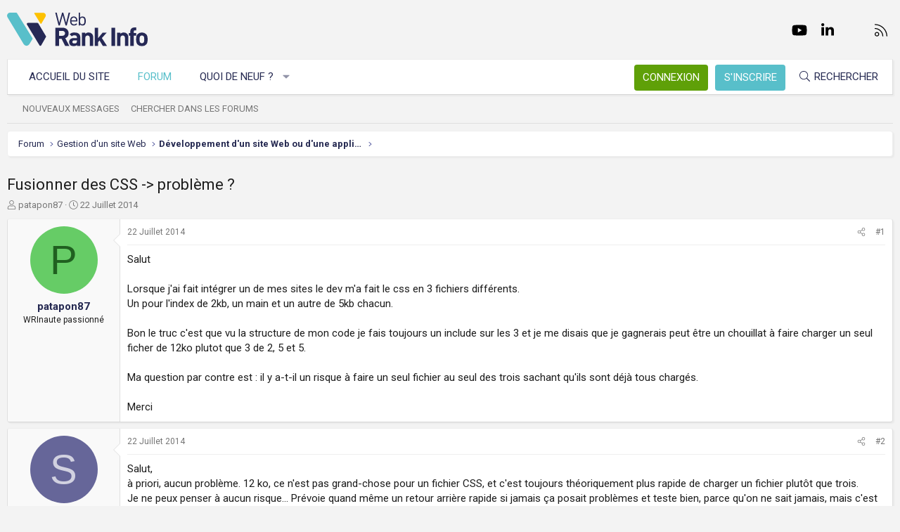

--- FILE ---
content_type: text/html; charset=utf-8
request_url: https://www.webrankinfo.com/forum/t/fusionner-des-css-probleme.174536/
body_size: 16744
content:
<!DOCTYPE html>
<html id="XF" lang="fr-FR" dir="LTR"
	data-app="public"
	data-template="thread_view"
	data-container-key="node-33"
	data-content-key="thread-174536"
	data-logged-in="false"
	data-cookie-prefix="xf_"
	data-csrf="1768587353,b9d7ef991670a67607ca67a18d691928"
	class="has-no-js template-thread_view XenBase layout-default style-light sidebar-right   xb-toggle-default xb-sidebar-show"
	>
<head>
	<meta charset="utf-8" />
	<meta http-equiv="X-UA-Compatible" content="IE=Edge" />
	<meta name="viewport" content="width=device-width, initial-scale=1, viewport-fit=cover">

	
	
	

	<title>Fusionner des CSS -&gt; problème ? | Forum WebRankInfo</title>

	<link rel="manifest" href="/forum/webmanifest.php">
	
		<meta name="theme-color" content="#f3f3f3" />
	

	<meta name="apple-mobile-web-app-title" content="WebRankInfo">
	
		<link rel="apple-touch-icon" href="/forum/data/styles/5/styles/webrankinfo/xenforo/icon192.png">
	

	
		
		<meta name="description" content="Salut

Lorsque j&#039;ai fait intégrer un de mes sites le dev m&#039;a fait le css en 3 fichiers différents. 
Un pour l&#039;index de 2kb, un main et un autre de 5kb..." />
		<meta property="og:description" content="Salut

Lorsque j&#039;ai fait intégrer un de mes sites le dev m&#039;a fait le css en 3 fichiers différents. 
Un pour l&#039;index de 2kb, un main et un autre de 5kb chacun.

Bon le truc c&#039;est que vu la structure de mon code je fais toujours un include sur les 3 et je me disais que je gagnerais peut être un..." />
		<meta property="twitter:description" content="Salut

Lorsque j&#039;ai fait intégrer un de mes sites le dev m&#039;a fait le css en 3 fichiers différents. 
Un pour l&#039;index de 2kb, un main et un autre de 5kb chacun.

Bon le truc c&#039;est que vu la..." />
	
	
		<meta property="og:url" content="https://www.webrankinfo.com/forum/t/fusionner-des-css-probleme.174536/" />
	
		<link rel="canonical" href="https://www.webrankinfo.com/forum/t/fusionner-des-css-probleme.174536/" />
	

	
		
	
	
	<meta property="og:site_name" content="Forum WebRankInfo" />


	
	
		
	
	
	<meta property="og:type" content="website" />


	
	
		
	
	
	
		<meta property="og:title" content="Fusionner des CSS -&gt; problème ?" />
		<meta property="twitter:title" content="Fusionner des CSS -&gt; problème ?" />
	


	
	
	
	
		
	
	
	
		<meta property="og:image" content="/forum/data/styles/5/styles/webrankinfo/xenforo/icon512.png" />
		<meta property="twitter:image" content="/forum/data/styles/5/styles/webrankinfo/xenforo/icon512.png" />
		<meta property="twitter:card" content="summary" />
	


	

	
	

	<link rel="preconnect" href="https://fonts.googleapis.com">
<link rel="preconnect" href="https://fonts.gstatic.com" crossorigin>
<link href="https://fonts.googleapis.com/css2?family=Roboto:wght@300;400;500;700&display=swap" rel="stylesheet">

	
	
	
	
	

	<link rel="stylesheet" href="/forum/css.php?css=public%3Anormalize.css%2Cpublic%3Afa.css%2Cpublic%3Acore.less%2Cpublic%3Aapp.less&amp;s=5&amp;l=2&amp;d=1761547140&amp;k=279570a281c8b9cfebd3b7d0c459f0002887995a" />

	<link rel="stylesheet" href="/forum/css.php?css=public%3Amessage.less%2Cpublic%3Ashare_controls.less%2Cpublic%3Astructured_list.less%2Cpublic%3Axb.less%2Cpublic%3Aextra.less&amp;s=5&amp;l=2&amp;d=1761547140&amp;k=e83333a0c32e5669435a21fe6b4ea527cc8e7147" />


	
		<script src="/forum/js/xf/preamble.min.js?_v=59864dcb"></script>
	

	
	<script src="/forum/js/vendor/vendor-compiled.js?_v=59864dcb" defer></script>
	<script src="/forum/js/xf/core-compiled.js?_v=59864dcb" defer></script>

	<script>
		XF.ready(() =>
		{
			XF.extendObject(true, XF.config, {
				// 
				userId: 0,
				enablePush: true,
				pushAppServerKey: 'BKqwM1HHEZHwjjOU46S1pfqKFN1Wf0dJ2hkJZsvXoaY6W3rEbttkdmvdYBfyimoJTzm-oI7N9a9zieV7OqFvRaA',
				url: {
					fullBase: 'https://www.webrankinfo.com/forum/',
					basePath: '/forum/',
					css: '/forum/css.php?css=__SENTINEL__&s=5&l=2&d=1761547140',
					js: '/forum/js/__SENTINEL__?_v=59864dcb',
					icon: '/forum/data/local/icons/__VARIANT__.svg?v=1761547140#__NAME__',
					iconInline: '/forum/styles/fa/__VARIANT__/__NAME__.svg?v=5.15.3',
					keepAlive: '/forum/login/keep-alive'
				},
				cookie: {
					path: '/',
					domain: '',
					prefix: 'xf_',
					secure: true,
					consentMode: 'disabled',
					consented: ["optional","_third_party"]
				},
				cacheKey: 'f3ed7234243583f554e27d349fe769c5',
				csrf: '1768587353,b9d7ef991670a67607ca67a18d691928',
				js: {},
				fullJs: false,
				css: {"public:message.less":true,"public:share_controls.less":true,"public:structured_list.less":true,"public:xb.less":true,"public:extra.less":true},
				time: {
					now: 1768587353,
					today: 1768518000,
					todayDow: 5,
					tomorrow: 1768604400,
					yesterday: 1768431600,
					week: 1767999600,
					month: 1767222000,
					year: 1767222000
				},
				style: {
					light: '',
					dark: '',
					defaultColorScheme: 'light'
				},
				borderSizeFeature: '3px',
				fontAwesomeWeight: 'l',
				enableRtnProtect: true,
				
				enableFormSubmitSticky: true,
				imageOptimization: '0',
				imageOptimizationQuality: 0.85,
				uploadMaxFilesize: 2097152,
				uploadMaxWidth: 0,
				uploadMaxHeight: 0,
				allowedVideoExtensions: ["m4v","mov","mp4","mp4v","mpeg","mpg","ogv","webm"],
				allowedAudioExtensions: ["mp3","opus","ogg","wav"],
				shortcodeToEmoji: true,
				visitorCounts: {
					conversations_unread: '0',
					alerts_unviewed: '0',
					total_unread: '0',
					title_count: true,
					icon_indicator: true
				},
				jsMt: {"xf\/action.js":"ae3fbdc8","xf\/embed.js":"b794d109","xf\/form.js":"e9a7b3a9","xf\/structure.js":"ae3fbdc8","xf\/tooltip.js":"e9a7b3a9"},
				jsState: {},
				publicMetadataLogoUrl: '/forum/data/styles/5/styles/webrankinfo/xenforo/icon512.png',
				publicPushBadgeUrl: 'https://www.webrankinfo.com/forum/styles/default/xenforo/bell.png'
			})

			XF.extendObject(XF.phrases, {
				// 
				date_x_at_time_y:     "{date}, à {time}",
				day_x_at_time_y:      "{day} à {time}",
				yesterday_at_x:       "Hier à {time}",
				x_minutes_ago:        "il y a {minutes} minutes",
				one_minute_ago:       "il y a 1 minute",
				a_moment_ago:         "Il y a un instant",
				today_at_x:           "Aujourd\'hui à {time}",
				in_a_moment:          "Il y a un instant",
				in_a_minute:          "In a minute",
				in_x_minutes:         "In {minutes} minutes",
				later_today_at_x:     "Later today at {time}",
				tomorrow_at_x:        "Tomorrow at {time}",
				short_date_x_minutes: "{minutes}m",
				short_date_x_hours:   "{hours}h",
				short_date_x_days:    "{days}d",

				day0: "Dimanche",
				day1: "Lundi",
				day2: "Mardi",
				day3: "Mercredi",
				day4: "Jeudi",
				day5: "Vendredi",
				day6: "Samedi",

				dayShort0: "Dim",
				dayShort1: "Lun",
				dayShort2: "Mar",
				dayShort3: "Mer",
				dayShort4: "Jeu",
				dayShort5: "Ven",
				dayShort6: "Sam",

				month0: "Janvier",
				month1: "Février",
				month2: "Mars",
				month3: "Avril",
				month4: "Mai",
				month5: "Juin",
				month6: "Juillet",
				month7: "Août",
				month8: "Septembre",
				month9: "Octobre",
				month10: "Novembre",
				month11: "Décembre",

				active_user_changed_reload_page: "The active user has changed. Reload the page for the latest version.",
				server_did_not_respond_in_time_try_again: "Le serveur n\'a pas répondu à temps. S\'il vous  plaît, essayez de nouveau.",
				oops_we_ran_into_some_problems: "Oups ! Nous avons rencontré quelques problèmes.",
				oops_we_ran_into_some_problems_more_details_console: "Oups ! Nous avons rencontré quelques problèmes. Veuillez réessayer plus tard. Vous trouverez peut-être plus de détails sur l\'erreur dans la console du navigateur.",
				file_too_large_to_upload: "The file is too large to be uploaded.",
				uploaded_file_is_too_large_for_server_to_process: "Le fichier transféré est trop volumineux pour le traitement du serveur.",
				files_being_uploaded_are_you_sure: "Files are still being uploaded. Are you sure you want to submit this form?",
				attach: "Ajouter des pièces jointes",
				rich_text_box: "Rich text box",
				close: "Fermer",
				link_copied_to_clipboard: "Link copied to clipboard.",
				text_copied_to_clipboard: "Text copied to clipboard.",
				loading: "Chargement…",
				you_have_exceeded_maximum_number_of_selectable_items: "You have exceeded the maximum number of selectable items.",

				processing: "En cours de traitement",
				'processing...': "En cours de traitement…",

				showing_x_of_y_items: "{count} articles affichés sur un total de {total}",
				showing_all_items: "Afficher tous les éléments",
				no_items_to_display: "No items to display",

				number_button_up: "Increase",
				number_button_down: "Decrease",

				push_enable_notification_title: "Push notifications enabled successfully at Forum WebRankInfo",
				push_enable_notification_body: "Thank you for enabling push notifications!",

				pull_down_to_refresh: "Pull down to refresh",
				release_to_refresh: "Release to refresh",
				refreshing: "Refreshing…"
			})
		})
	</script>

	


	
		<link rel="icon" type="image/png" href="/forum/data/styles/5/styles/webrankinfo/xenforo/favicon-48x48.png" sizes="32x32" />
	
	
	<script async src="https://www.googletagmanager.com/gtag/js?id=G-406G490FQ8"></script>
	<script>
		window.dataLayer = window.dataLayer || [];
		function gtag(){dataLayer.push(arguments);}
		gtag('js', new Date());
		gtag('config', 'G-406G490FQ8', {
			// 
			
			
				'anonymize_ip': true,
			
		});
	</script>

	
</head>
<body data-template="thread_view">

<div class="p-pageWrapper" id="top">

<div class="p-pageWrapper--helper"></div>



<div class="xb-page-wrapper xb-canvas-menuActive">
	
	
	<div class="xb-page-wrapper--helper"></div>
	
	


<header class="p-header" id="header">
	<div class="p-header-inner">
		<div class="p-header-content">

			<div class="p-header-logo p-header-logo--image">
				<a href="https://www.webrankinfo.com/">
						
					<img src="/forum/data/styles/5/styles/webrankinfo/xenforo/logo-wri.svg" srcset="" alt="Forum WebRankInfo"
						width="200" height="50" />
					
				</a>
			</div>

			
			
			
				
	

	
	
	<div class="shareButtons shareButtons--iconic">
		

			
				<a class="shareButtons-button shareButtons-button--brand shareButtons-button--facebook" href="https://www.facebook.com/WebRankInfo" target="_blank" rel="noopener">
					<i aria-hidden="true"></i>
					<span>Facebook</span>
				</a>
			

			
				<a class="shareButtons-button shareButtons-button--brand shareButtons-button--twitter" href="https://twitter.com/webrankinfo" target="_blank" rel="noopener">
					<i aria-hidden="true"></i>
					<span>Twitter</span>
				</a>
			
			
			
				<a class="shareButtons-button shareButtons-button--brand shareButtons-button--youtube" href="https://www.youtube.com/user/webrankinfo/" target="_blank" rel="noopener">
					<i aria-hidden="true"></i>
					<span>youtube</span>
				</a>
			
			
			

			
			
			
			
			
						
			
			
			
				<a class="shareButtons-button shareButtons-button--brand shareButtons-button--linkedin" href="https://www.linkedin.com/in/olivierduffez/" target="_blank" rel="noopener">
					<i aria-hidden="true"></i>
					<span>LinkedIn</span>
				</a>
			
			
			
						
			
						
			
			
			
					
			
			
			
			
			
				
			
				<a class="shareButtons-button shareButtons-button--email" href="https://www.webrankinfo.com/contact.php" data-xf-click="">
					<i></i>
					<span>Nous contacter</span>
				</a>
			

			
				<a class="shareButtons-button shareButtons-button--rss" href="/forum/f/-/index.rss" target="_blank" rel="noopener">
					<i></i>
					<span>RSS</span>
				</a>
			
			
		
	</div>

			
			
		</div>
	</div>
</header>

		

<div class="xb-content-wrapper">
	<div class="navigation-helper"></div>




	<div class="p-navSticky p-navSticky--primary" data-xf-init="sticky-header">
		
	<div class="p-nav--wrapper">
	<nav class="p-nav">
		<div class="p-nav-inner">
			<button type="button" class="button button--plain p-nav-menuTrigger" data-xf-click="off-canvas" data-menu=".js-headerOffCanvasMenu" tabindex="0" aria-label="Menu"><span class="button-text">
				<i aria-hidden="true"></i>
			</span></button>

			<div class="p-nav-smallLogo">
				<a href="https://www.webrankinfo.com/">
							
					<img src="/forum/data/styles/5/styles/webrankinfo/xenforo/logo-wri.svg" srcset="" alt="Forum WebRankInfo"
						width="200" height="50" />
					
					
				</a>
			</div>

			<div class="p-nav-scroller hScroller" data-xf-init="h-scroller" data-auto-scroll=".p-navEl.is-selected">
				<div class="hScroller-scroll">
					<ul class="p-nav-list js-offCanvasNavSource">
					
						<li class="navhome">
							
	<div class="p-navEl " >
		

			
	
	<a href="https://www.webrankinfo.com/"
		class="p-navEl-link "
		
		data-xf-key="1"
		data-nav-id="home">Accueil du site</a>


			

		
		
	</div>

						</li>
					
						<li class="navforums">
							
	<div class="p-navEl is-selected" data-has-children="true">
		

			
	
	<a href="/forum/"
		class="p-navEl-link p-navEl-link--splitMenu "
		
		
		data-nav-id="forums">Forum</a>


			<a data-xf-key="2"
				data-xf-click="menu"
				data-menu-pos-ref="< .p-navEl"
				class="p-navEl-splitTrigger"
				role="button"
				tabindex="0"
				aria-label="Toggle expanded"
				aria-expanded="false"
				aria-haspopup="true"></a>

		
		
			<div class="menu menu--structural" data-menu="menu" aria-hidden="true">
				<div class="menu-content">
					
						
	
	
	<a href="/forum/whats-new/posts/"
		class="menu-linkRow u-indentDepth0 js-offCanvasCopy "
		
		
		data-nav-id="newPosts">Nouveaux messages</a>

	

					
						
	
	
	<a href="/forum/search/?type=post"
		class="menu-linkRow u-indentDepth0 js-offCanvasCopy "
		
		
		data-nav-id="searchForums">Chercher dans les forums</a>

	

					
				</div>
			</div>
		
	</div>

						</li>
					
						<li class="navwhatsNew">
							
	<div class="p-navEl " data-has-children="true">
		

			
	
	<a href="/forum/whats-new/"
		class="p-navEl-link p-navEl-link--splitMenu "
		
		
		data-nav-id="whatsNew">Quoi de neuf ?</a>


			<a data-xf-key="3"
				data-xf-click="menu"
				data-menu-pos-ref="< .p-navEl"
				class="p-navEl-splitTrigger"
				role="button"
				tabindex="0"
				aria-label="Toggle expanded"
				aria-expanded="false"
				aria-haspopup="true"></a>

		
		
			<div class="menu menu--structural" data-menu="menu" aria-hidden="true">
				<div class="menu-content">
					
						
	
	
	<a href="/forum/whats-new/posts/"
		class="menu-linkRow u-indentDepth0 js-offCanvasCopy "
		 rel="nofollow"
		
		data-nav-id="whatsNewPosts">Nouveaux messages</a>

	

					
						
	
	
	<a href="/forum/whats-new/latest-activity"
		class="menu-linkRow u-indentDepth0 js-offCanvasCopy "
		 rel="nofollow"
		
		data-nav-id="latestActivity">Dernière activité</a>

	

					
				</div>
			</div>
		
	</div>

						</li>
					
					</ul>
				</div>
			</div>
			
			

			
			
			<div class="p-nav-opposite">
				<div class="p-navgroup p-account p-navgroup--guest">
					
						<a href="/forum/login/" class="p-navgroup-link p-navgroup-link--textual p-navgroup-link--logIn"
							data-xf-click="overlay" data-follow-redirects="on">
							<span class="p-navgroup-linkText">Connexion</span>
						</a>
						
							<a href="/forum/inscription/" class="p-navgroup-link p-navgroup-link--textual p-navgroup-link--register"
								data-xf-click="overlay" data-follow-redirects="on">
								<span class="p-navgroup-linkText">S'inscrire</span>
							</a>
						
					
					
					
				</div>

				<div class="p-navgroup p-discovery">
					<a href="/forum/whats-new/"
						class="p-navgroup-link p-navgroup-link--iconic p-navgroup-link--whatsnew"
						aria-label="Quoi de neuf ?"
						title="Quoi de neuf ?">
						<i aria-hidden="true"></i>
						<span class="p-navgroup-linkText">Quoi de neuf ?</span>
					</a>

					
						<a href="/forum/search/"
							class="p-navgroup-link p-navgroup-link--iconic p-navgroup-link--search"
							data-xf-click="menu"
							data-xf-key="/"
							aria-label="Rechercher"
							aria-expanded="false"
							aria-haspopup="true"
							title="Rechercher">
							<i aria-hidden="true"></i>
							<span class="p-navgroup-linkText">Rechercher</span>
						</a>
						<div class="menu menu--structural menu--wide" data-menu="menu" aria-hidden="true">
							<form action="/forum/search/search" method="post"
								class="menu-content"
								data-xf-init="quick-search">

								<div class="menu-header">Rechercher</div>
								
								<div class="menu-row">
									
										<div class="inputGroup inputGroup--joined">
											<input type="text" class="input" name="keywords" placeholder="Rechercher…" aria-label="Rechercher" data-menu-autofocus="true" />
											
			<select name="constraints" class="js-quickSearch-constraint input" aria-label="Search within">
				<option value="">Everywhere</option>
<option value="{&quot;search_type&quot;:&quot;post&quot;}">Discussions</option>
<option value="{&quot;search_type&quot;:&quot;post&quot;,&quot;c&quot;:{&quot;nodes&quot;:[33],&quot;child_nodes&quot;:1}}">This forum</option>
<option value="{&quot;search_type&quot;:&quot;post&quot;,&quot;c&quot;:{&quot;thread&quot;:174536}}">This thread</option>

			</select>
		
										</div>
									
								</div>

								
								<div class="menu-row">
									<label class="iconic"><input type="checkbox"  name="c[title_only]" value="1" /><i aria-hidden="true"></i><span class="iconic-label">Rechercher par titre uniquement

												
													<span tabindex="0" role="button"
														data-xf-init="tooltip" data-trigger="hover focus click" title="Tags will also be searched in content where tags are supported">

														<i class="fa--xf far fa-question-circle  u-muted u-smaller"><svg xmlns="http://www.w3.org/2000/svg" role="img" aria-hidden="true" ><use href="/forum/data/local/icons/regular.svg?v=1761547140#question-circle"></use></svg></i>
													</span></span></label>

								</div>
								
								<div class="menu-row">
									<div class="inputGroup">
										<span class="inputGroup-text" id="ctrl_search_menu_by_member">By:</span>
										<input type="text" class="input" name="c[users]" data-xf-init="auto-complete" placeholder="Membre" aria-labelledby="ctrl_search_menu_by_member" />
									</div>
								</div>
								<div class="menu-footer">
									<span class="menu-footer-controls">
										<button type="submit" class="button button--icon button--icon--search button--primary"><i class="fa--xf fal fa-search "><svg xmlns="http://www.w3.org/2000/svg" role="img" aria-hidden="true" ><use href="/forum/data/local/icons/light.svg?v=1761547140#search"></use></svg></i><span class="button-text">Chercher</span></button>
										<a href="/forum/search/" class="button "><span class="button-text">Recherche avancée…</span></a>
									</span>
								</div>

								<input type="hidden" name="_xfToken" value="1768587353,b9d7ef991670a67607ca67a18d691928" />
							</form>
						</div>
					
				</div>
			</div>
				

		</div>
	</nav>
	</div>

	</div>
	
	
		<div class="p-sectionLinks--wrapper">
		<div class="p-sectionLinks">
			<div class="p-sectionLinks-inner">
				<div class="hScroller" data-xf-init="h-scroller">
				<div class="hScroller-scroll">
					<ul class="p-sectionLinks-list">
					
						<li>
							
	<div class="p-navEl " >
		

			
	
	<a href="/forum/whats-new/posts/"
		class="p-navEl-link "
		
		data-xf-key="alt+1"
		data-nav-id="newPosts">Nouveaux messages</a>


			

		
		
	</div>

						</li>
					
						<li>
							
	<div class="p-navEl " >
		

			
	
	<a href="/forum/search/?type=post"
		class="p-navEl-link "
		
		data-xf-key="alt+2"
		data-nav-id="searchForums">Chercher dans les forums</a>


			

		
		
	</div>

						</li>
					
					</ul>
				</div>
				</div>
			<div class="p-sectionLinks-right">
				
				
			</div>
			</div>
		</div>
		</div>
	



<div class="offCanvasMenu offCanvasMenu--nav js-headerOffCanvasMenu" data-menu="menu" aria-hidden="true" data-ocm-builder="navigation">
	<div class="offCanvasMenu-backdrop" data-menu-close="true"></div>
	<div class="offCanvasMenu-content">
		<div class="offCanvasMenu-content--inner">
		
		<div class="offCanvasMenu-header">
			Menu
			<a class="offCanvasMenu-closer" data-menu-close="true" role="button" tabindex="0" aria-label="Fermer"></a>
		</div>
		
			<div class="p-offCanvasRegisterLink">
				<div class="offCanvasMenu-linkHolder">
					<a href="/forum/login/" class="offCanvasMenu-link" data-xf-click="overlay" data-menu-close="true">
						Connexion
					</a>
				</div>
				<hr class="offCanvasMenu-separator" />
				
					<div class="offCanvasMenu-linkHolder">
						<a href="/forum/inscription/" class="offCanvasMenu-link" data-xf-click="overlay" data-menu-close="true">
							S'inscrire
						</a>
					</div>
					<hr class="offCanvasMenu-separator" />
				
			</div>
		
		<div class="offCanvasMenu-subHeader">Navigation</div>
		<div class="js-offCanvasNavTarget"></div>
		<div class="offCanvasMenu-installBanner js-installPromptContainer" style="display: none;" data-xf-init="install-prompt">
			<div class="offCanvasMenu-installBanner-header">Install the app</div>
			<button type="button" class="button js-installPromptButton"><span class="button-text">Install</span></button>
		</div>

			<div class="offCanvasMenu-subHeader">Plus d'options</div>
					
			
			
				
					<div class="offCanvasMenu-linkHolder">
						<a href="https://www.webrankinfo.com/contact.php" class="offCanvasMenu-link" data-menu-close="true" data-nav-id="contactUs" data-xf-click="">Nous contacter</a>
					</div>
				
			
			<div class="offCanvasMenu-linkHolder">
				<a class="offCanvasMenu-link" data-menu-close="true" data-nav-id="closeMenu" role="button" tabindex="0" aria-label="Fermer">Fermer Menu</a>
			</div>
			
		</div>

	</div>
</div>

	
	
<div class="p-body">
	<div class="p-body-inner">
		
		<!--XF:EXTRA_OUTPUT-->

		

		

		 
		
		
	
		<div class="p-breadcrumbs--parent ">
		<ul class="p-breadcrumbs "
			itemscope itemtype="https://schema.org/BreadcrumbList">
		
			

			
			

			
				
				
	<li itemprop="itemListElement" itemscope itemtype="https://schema.org/ListItem">
		<a href="/forum/" itemprop="item">
			<span itemprop="name">Forum</span>
		</a>
		<meta itemprop="position" content="1" />
	</li>

			

			
			
				
				
	<li itemprop="itemListElement" itemscope itemtype="https://schema.org/ListItem">
		<a href="/forum/#gestion-dun-site-web.54" itemprop="item">
			<span itemprop="name">Gestion d&#039;un site Web</span>
		</a>
		<meta itemprop="position" content="2" />
	</li>

			
				
				
	<li itemprop="itemListElement" itemscope itemtype="https://schema.org/ListItem">
		<a href="/forum/f/developpement-dun-site-web-ou-dune-appli-mobile.33/" itemprop="item">
			<span itemprop="name">Développement d&#039;un site Web ou d&#039;une appli mobile</span>
		</a>
		<meta itemprop="position" content="3" />
	</li>

			

		
		</ul>
		
		</div>
	

		
		

		
	<noscript class="js-jsWarning"><div class="blockMessage blockMessage--important blockMessage--iconic u-noJsOnly">JavaScript is disabled. For a better experience, please enable JavaScript in your browser before proceeding.</div></noscript>

		
	<div class="blockMessage blockMessage--important blockMessage--iconic js-browserWarning" style="display: none">Vous utilisez un navigateur non à jour ou ancien. Il ne peut pas afficher ce site ou d'autres sites correctement.<br />Vous devez le mettre à jour ou utiliser un navigateur alternatif.</div>


		
		 
			
		
			<div class="p-body-header">
			
				
					<div class="p-title ">
					
						
							<h1 class="p-title-value">Fusionner des CSS -&gt; problème ?</h1>
						
						
					
					</div>
				

				
					<div class="p-description">
	<ul class="listInline listInline--bullet">
		<li>
			<i class="fa--xf fal fa-user "><svg xmlns="http://www.w3.org/2000/svg" role="img" ><title>Auteur de la discussion</title><use href="/forum/data/local/icons/light.svg?v=1761547140#user"></use></svg></i>
			<span class="u-srOnly">Auteur de la discussion</span>

			<a href="/forum/membres/patapon87.158216/" class="username  u-concealed" dir="auto" data-user-id="158216" data-xf-init="member-tooltip">patapon87</a>
		</li>
		<li>
			<i class="fa--xf fal fa-clock "><svg xmlns="http://www.w3.org/2000/svg" role="img" ><title>Date de début</title><use href="/forum/data/local/icons/light.svg?v=1761547140#clock"></use></svg></i>
			<span class="u-srOnly">Date de début</span>

			<a href="/forum/t/fusionner-des-css-probleme.174536/" class="u-concealed"><time  class="u-dt" dir="auto" datetime="2014-07-22T01:57:14+0200" data-timestamp="1405987034" data-date="22 Juillet 2014" data-time="01:57" data-short="Juil &#039;14" title="22 Juillet 2014, à 01:57">22 Juillet 2014</time></a>
		</li>
		
		
	</ul>
</div>
				
			
			</div>
		
		
		

		<div class="p-body-main  ">
			
			<div class="p-body-contentCol"></div>
			

			

			<div class="p-body-content">
				
				
				
					
						
				
				<div class="p-body-pageContent">










	
	
	
		
	
	
	


	
	
	
		
	
	
	


	
	
		
	
	
	


	
	



	












	

	
		
	



















<div class="block block--messages" data-xf-init="" data-type="post" data-href="/forum/inline-mod/" data-search-target="*">

	<span class="u-anchorTarget" id="posts"></span>

	
		
	

	

	<div class="block-outer"></div>

	

	
		
	<div class="block-outer js-threadStatusField"></div>

	

	<div class="block-container lbContainer"
		data-xf-init="lightbox select-to-quote"
		data-message-selector=".js-post"
		data-lb-id="thread-174536"
		data-lb-universal="0">

		<div class="block-body js-replyNewMessageContainer">
			
				

					

					
						

	
	

	

	
	<article class="message message--post js-post js-inlineModContainer  "
		data-author="patapon87"
		data-content="post-1490127"
		id="js-post-1490127"
		>

		

		<span class="u-anchorTarget" id="post-1490127"></span>

		
			<div class="message-inner">
				
					<div class="message-cell message-cell--user">
						

	<section itemscope itemtype="https://schema.org/Person" class="message-user">
		<div class="message-avatar ">
			<div class="message-avatar-wrapper">
				
					<a href="/forum/membres/patapon87.158216/" class="avatar avatar--m avatar--default avatar--default--dynamic" data-user-id="158216" data-xf-init="member-tooltip" style="background-color: #66cc66; color: #206020">
			<span class="avatar-u158216-m" role="img" aria-label="patapon87">P</span> 
		</a>
				
				
			</div>
		</div>
		<div class="message-userDetails">
			<div class="message-name"><a href="/forum/membres/patapon87.158216/" class="username " dir="auto" data-user-id="158216" data-xf-init="member-tooltip"><span itemprop="name">patapon87</span></a></div>
			<div class="userTitle message-userTitle" dir="auto" itemprop="jobTitle">WRInaute passionné</div>
			
		</div>
		
			
			
		
		<span class="message-userArrow"></span>
	</section>

					</div>
				

				
					<div class="message-cell message-cell--main">
					
						<div class="message-main js-quickEditTarget">

							
								

	

	<header class="message-attribution message-attribution--split">
		<ul class="message-attribution-main listInline ">
			
			
			<li class="u-concealed">
				<a href="/forum/t/fusionner-des-css-probleme.174536/post-1490127" rel="nofollow" >
					<time  class="u-dt" dir="auto" datetime="2014-07-22T01:57:14+0200" data-timestamp="1405987034" data-date="22 Juillet 2014" data-time="01:57" data-short="Juil &#039;14" title="22 Juillet 2014, à 01:57">22 Juillet 2014</time>
				</a>
			</li>
			
		</ul>

		<ul class="message-attribution-opposite message-attribution-opposite--list ">
			
			<li>
				<a href="/forum/t/fusionner-des-css-probleme.174536/post-1490127"
					class="message-attribution-gadget"
					data-xf-init="share-tooltip"
					data-href="/forum/posts/1490127/share"
					aria-label="Partager"
					rel="nofollow">
					<i class="fa--xf fal fa-share-alt "><svg xmlns="http://www.w3.org/2000/svg" role="img" aria-hidden="true" ><use href="/forum/data/local/icons/light.svg?v=1761547140#share-alt"></use></svg></i>
				</a>
			</li>
			
			
			
				<li>
					<a href="/forum/t/fusionner-des-css-probleme.174536/post-1490127" rel="nofollow">
						#1
					</a>
				</li>
			
		</ul>
	</header>

							

							<div class="message-content js-messageContent">
							

								
									
	
	
	

								

								
									
	

	<div class="message-userContent lbContainer js-lbContainer "
		data-lb-id="post-1490127"
		data-lb-caption-desc="patapon87 &middot; 22 Juillet 2014, à 01:57">

		
			

	
		
	

		

		<article class="message-body js-selectToQuote">
			
				
			

			<div >
				
					<div class="bbWrapper">Salut<br />
<br />
Lorsque j&#039;ai fait intégrer un de mes sites le dev m&#039;a fait le css en 3 fichiers différents. <br />
Un pour l&#039;index de 2kb, un main et un autre de 5kb chacun.<br />
<br />
Bon le truc c&#039;est que vu la structure de mon code je fais toujours un include sur les 3 et je me disais que je gagnerais peut être un chouillat à faire charger un seul ficher de 12ko plutot que 3 de 2,  5 et 5.<br />
<br />
Ma question par contre est : il y a-t-il un risque à faire un seul fichier au seul des trois sachant qu&#039;ils sont déjà tous chargés.<br />
<br />
Merci</div>
				
			</div>

			<div class="js-selectToQuoteEnd">&nbsp;</div>
			
				
			
		</article>

		
			

	
		
	

		

		
	</div>

								

								
									
	

	

								

								
									
	

								

							
							</div>

							
								
	

	<footer class="message-footer">
		

		

		<div class="reactionsBar js-reactionsList ">
			
		</div>

		<div class="js-historyTarget message-historyTarget toggleTarget" data-href="trigger-href"></div>
	</footer>

							
						</div>

					
					</div>
				
			</div>
		
	</article>

	
	

					

					

				

					

					
						

	
	

	

	
	<article class="message message--post js-post js-inlineModContainer  "
		data-author="Schwarzer Stern"
		data-content="post-1490130"
		id="js-post-1490130"
		itemscope itemtype="https://schema.org/Comment" itemid="https://www.webrankinfo.com/forum/posts/1490130/">

		
			<meta itemprop="parentItem" itemscope itemid="https://www.webrankinfo.com/forum/t/fusionner-des-css-probleme.174536/" />
			<meta itemprop="name" content="Post #2" />
		

		<span class="u-anchorTarget" id="post-1490130"></span>

		
			<div class="message-inner">
				
					<div class="message-cell message-cell--user">
						

	<section itemscope itemtype="https://schema.org/Person" class="message-user">
		<div class="message-avatar ">
			<div class="message-avatar-wrapper">
				
					<a href="/forum/membres/schwarzer-stern.177362/" class="avatar avatar--m avatar--default avatar--default--dynamic" data-user-id="177362" data-xf-init="member-tooltip" style="background-color: #666699; color: #d1d1e0">
			<span class="avatar-u177362-m" role="img" aria-label="Schwarzer Stern">S</span> 
		</a>
				
				
			</div>
		</div>
		<div class="message-userDetails">
			<div class="message-name"><a href="/forum/membres/schwarzer-stern.177362/" class="username " dir="auto" data-user-id="177362" data-xf-init="member-tooltip"><span itemprop="name">Schwarzer Stern</span></a></div>
			<div class="userTitle message-userTitle" dir="auto" itemprop="jobTitle">WRInaute impliqué</div>
			
		</div>
		
			
			
		
		<span class="message-userArrow"></span>
	</section>

					</div>
				

				
					<div class="message-cell message-cell--main">
					
						<div class="message-main js-quickEditTarget">

							
								

	

	<header class="message-attribution message-attribution--split">
		<ul class="message-attribution-main listInline ">
			
			
			<li class="u-concealed">
				<a href="/forum/t/fusionner-des-css-probleme.174536/post-1490130" rel="nofollow" itemprop="url">
					<time  class="u-dt" dir="auto" datetime="2014-07-22T07:51:40+0200" data-timestamp="1406008300" data-date="22 Juillet 2014" data-time="07:51" data-short="Juil &#039;14" title="22 Juillet 2014, à 07:51" itemprop="datePublished">22 Juillet 2014</time>
				</a>
			</li>
			
		</ul>

		<ul class="message-attribution-opposite message-attribution-opposite--list ">
			
			<li>
				<a href="/forum/t/fusionner-des-css-probleme.174536/post-1490130"
					class="message-attribution-gadget"
					data-xf-init="share-tooltip"
					data-href="/forum/posts/1490130/share"
					aria-label="Partager"
					rel="nofollow">
					<i class="fa--xf fal fa-share-alt "><svg xmlns="http://www.w3.org/2000/svg" role="img" aria-hidden="true" ><use href="/forum/data/local/icons/light.svg?v=1761547140#share-alt"></use></svg></i>
				</a>
			</li>
			
			
			
				<li>
					<a href="/forum/t/fusionner-des-css-probleme.174536/post-1490130" rel="nofollow">
						#2
					</a>
				</li>
			
		</ul>
	</header>

							

							<div class="message-content js-messageContent">
							

								
									
	
	
	

								

								
									
	

	<div class="message-userContent lbContainer js-lbContainer "
		data-lb-id="post-1490130"
		data-lb-caption-desc="Schwarzer Stern &middot; 22 Juillet 2014, à 07:51">

		

		<article class="message-body js-selectToQuote">
			
				
			

			<div itemprop="text">
				
					<div class="bbWrapper">Salut,<br />
à priori, aucun problème. 12 ko, ce n&#039;est pas grand-chose pour un fichier CSS, et c&#039;est toujours théoriquement plus rapide de charger un fichier plutôt que trois.<br />
Je ne peux penser à aucun risque… Prévoie quand même un retour arrière rapide si jamais ça posait problèmes et teste bien, parce qu&#039;on ne sait jamais, mais c&#039;est tout pour moi !<br />
++</div>
				
			</div>

			<div class="js-selectToQuoteEnd">&nbsp;</div>
			
				
			
		</article>

		

		
	</div>

								

								
									
	

	

								

								
									
	

								

							
							</div>

							
								
	

	<footer class="message-footer">
		
			<div class="message-microdata" itemprop="interactionStatistic" itemtype="https://schema.org/InteractionCounter" itemscope>
				<meta itemprop="userInteractionCount" content="0" />
				<meta itemprop="interactionType" content="https://schema.org/LikeAction" />
			</div>
		

		

		<div class="reactionsBar js-reactionsList ">
			
		</div>

		<div class="js-historyTarget message-historyTarget toggleTarget" data-href="trigger-href"></div>
	</footer>

							
						</div>

					
					</div>
				
			</div>
		
	</article>

	
	

					

					

				

					

					
						

	
	

	

	
	<article class="message message--post js-post js-inlineModContainer  "
		data-author="Bigb06"
		data-content="post-1490154"
		id="js-post-1490154"
		itemscope itemtype="https://schema.org/Comment" itemid="https://www.webrankinfo.com/forum/posts/1490154/">

		
			<meta itemprop="parentItem" itemscope itemid="https://www.webrankinfo.com/forum/t/fusionner-des-css-probleme.174536/" />
			<meta itemprop="name" content="Post #3" />
		

		<span class="u-anchorTarget" id="post-1490154"></span>

		
			<div class="message-inner">
				
					<div class="message-cell message-cell--user">
						

	<section itemscope itemtype="https://schema.org/Person" class="message-user">
		<div class="message-avatar ">
			<div class="message-avatar-wrapper">
				
					<a href="/forum/membres/bigb06.62053/" class="avatar avatar--m" data-user-id="62053" data-xf-init="member-tooltip">
			<img src="https://gravatar.com/avatar/c0573c0b05de29755a814ec0c1a31fb63ccfa39bef38e121cff6c7a63aece69e?s=96" srcset="https://gravatar.com/avatar/c0573c0b05de29755a814ec0c1a31fb63ccfa39bef38e121cff6c7a63aece69e?s=192 2x" alt="Bigb06" class="avatar-u62053-m" width="96" height="96" loading="lazy" itemprop="image" /> 
		</a>
				
				
			</div>
		</div>
		<div class="message-userDetails">
			<div class="message-name"><a href="/forum/membres/bigb06.62053/" class="username " dir="auto" data-user-id="62053" data-xf-init="member-tooltip"><span itemprop="name">Bigb06</span></a></div>
			<div class="userTitle message-userTitle" dir="auto" itemprop="jobTitle">WRInaute impliqué</div>
			
		</div>
		
			
			
		
		<span class="message-userArrow"></span>
	</section>

					</div>
				

				
					<div class="message-cell message-cell--main">
					
						<div class="message-main js-quickEditTarget">

							
								

	

	<header class="message-attribution message-attribution--split">
		<ul class="message-attribution-main listInline ">
			
			
			<li class="u-concealed">
				<a href="/forum/t/fusionner-des-css-probleme.174536/post-1490154" rel="nofollow" itemprop="url">
					<time  class="u-dt" dir="auto" datetime="2014-07-22T11:39:50+0200" data-timestamp="1406021990" data-date="22 Juillet 2014" data-time="11:39" data-short="Juil &#039;14" title="22 Juillet 2014, à 11:39" itemprop="datePublished">22 Juillet 2014</time>
				</a>
			</li>
			
		</ul>

		<ul class="message-attribution-opposite message-attribution-opposite--list ">
			
			<li>
				<a href="/forum/t/fusionner-des-css-probleme.174536/post-1490154"
					class="message-attribution-gadget"
					data-xf-init="share-tooltip"
					data-href="/forum/posts/1490154/share"
					aria-label="Partager"
					rel="nofollow">
					<i class="fa--xf fal fa-share-alt "><svg xmlns="http://www.w3.org/2000/svg" role="img" aria-hidden="true" ><use href="/forum/data/local/icons/light.svg?v=1761547140#share-alt"></use></svg></i>
				</a>
			</li>
			
			
			
				<li>
					<a href="/forum/t/fusionner-des-css-probleme.174536/post-1490154" rel="nofollow">
						#3
					</a>
				</li>
			
		</ul>
	</header>

							

							<div class="message-content js-messageContent">
							

								
									
	
	
	

								

								
									
	

	<div class="message-userContent lbContainer js-lbContainer "
		data-lb-id="post-1490154"
		data-lb-caption-desc="Bigb06 &middot; 22 Juillet 2014, à 11:39">

		

		<article class="message-body js-selectToQuote">
			
				
			

			<div itemprop="text">
				
					<div class="bbWrapper">Bonjour,<br />
<br />
C&#039;est une excellente idée et pratique de concaténer les fichiers CSS en production. Une étape supplémentaire serait de les &quot;compresser&quot; (minify en anglais). Vous pouvez le faire en ligne (plusieurs outils sont disponibles si on tape &quot;minify CSS&quot; sur Google).</div>
				
			</div>

			<div class="js-selectToQuoteEnd">&nbsp;</div>
			
				
			
		</article>

		

		
	</div>

								

								
									
	

	

								

								
									
	

								

							
							</div>

							
								
	

	<footer class="message-footer">
		
			<div class="message-microdata" itemprop="interactionStatistic" itemtype="https://schema.org/InteractionCounter" itemscope>
				<meta itemprop="userInteractionCount" content="0" />
				<meta itemprop="interactionType" content="https://schema.org/LikeAction" />
			</div>
		

		

		<div class="reactionsBar js-reactionsList ">
			
		</div>

		<div class="js-historyTarget message-historyTarget toggleTarget" data-href="trigger-href"></div>
	</footer>

							
						</div>

					
					</div>
				
			</div>
		
	</article>

	
	

					

					

				

					

					
						

	
	

	

	
	<article class="message message--post js-post js-inlineModContainer  "
		data-author="patapon87"
		data-content="post-1490300"
		id="js-post-1490300"
		itemscope itemtype="https://schema.org/Comment" itemid="https://www.webrankinfo.com/forum/posts/1490300/">

		
			<meta itemprop="parentItem" itemscope itemid="https://www.webrankinfo.com/forum/t/fusionner-des-css-probleme.174536/" />
			<meta itemprop="name" content="Post #4" />
		

		<span class="u-anchorTarget" id="post-1490300"></span>

		
			<div class="message-inner">
				
					<div class="message-cell message-cell--user">
						

	<section itemscope itemtype="https://schema.org/Person" class="message-user">
		<div class="message-avatar ">
			<div class="message-avatar-wrapper">
				
					<a href="/forum/membres/patapon87.158216/" class="avatar avatar--m avatar--default avatar--default--dynamic" data-user-id="158216" data-xf-init="member-tooltip" style="background-color: #66cc66; color: #206020">
			<span class="avatar-u158216-m" role="img" aria-label="patapon87">P</span> 
		</a>
				
				
			</div>
		</div>
		<div class="message-userDetails">
			<div class="message-name"><a href="/forum/membres/patapon87.158216/" class="username " dir="auto" data-user-id="158216" data-xf-init="member-tooltip"><span itemprop="name">patapon87</span></a></div>
			<div class="userTitle message-userTitle" dir="auto" itemprop="jobTitle">WRInaute passionné</div>
			
		</div>
		
			
			
		
		<span class="message-userArrow"></span>
	</section>

					</div>
				

				
					<div class="message-cell message-cell--main">
					
						<div class="message-main js-quickEditTarget">

							
								

	

	<header class="message-attribution message-attribution--split">
		<ul class="message-attribution-main listInline ">
			
			
			<li class="u-concealed">
				<a href="/forum/t/fusionner-des-css-probleme.174536/post-1490300" rel="nofollow" itemprop="url">
					<time  class="u-dt" dir="auto" datetime="2014-07-23T16:18:54+0200" data-timestamp="1406125134" data-date="23 Juillet 2014" data-time="16:18" data-short="Juil &#039;14" title="23 Juillet 2014, à 16:18" itemprop="datePublished">23 Juillet 2014</time>
				</a>
			</li>
			
		</ul>

		<ul class="message-attribution-opposite message-attribution-opposite--list ">
			
			<li>
				<a href="/forum/t/fusionner-des-css-probleme.174536/post-1490300"
					class="message-attribution-gadget"
					data-xf-init="share-tooltip"
					data-href="/forum/posts/1490300/share"
					aria-label="Partager"
					rel="nofollow">
					<i class="fa--xf fal fa-share-alt "><svg xmlns="http://www.w3.org/2000/svg" role="img" aria-hidden="true" ><use href="/forum/data/local/icons/light.svg?v=1761547140#share-alt"></use></svg></i>
				</a>
			</li>
			
			
			
				<li>
					<a href="/forum/t/fusionner-des-css-probleme.174536/post-1490300" rel="nofollow">
						#4
					</a>
				</li>
			
		</ul>
	</header>

							

							<div class="message-content js-messageContent">
							

								
									
	
	
	

								

								
									
	

	<div class="message-userContent lbContainer js-lbContainer "
		data-lb-id="post-1490300"
		data-lb-caption-desc="patapon87 &middot; 23 Juillet 2014, à 16:18">

		

		<article class="message-body js-selectToQuote">
			
				
			

			<div itemprop="text">
				
					<div class="bbWrapper">Merci pour votre aide, je vais faire des tests en local et peut etre passer tout ca en ligne <img src="https://cdn.jsdelivr.net/joypixels/assets/8.0/png/unicode/64/1f642.png" class="smilie smilie--emoji" loading="lazy" width="64" height="64" alt=":)" title="Smile    :)"  data-smilie="1"data-shortname=":)" /></div>
				
			</div>

			<div class="js-selectToQuoteEnd">&nbsp;</div>
			
				
			
		</article>

		

		
	</div>

								

								
									
	

	

								

								
									
	

								

							
							</div>

							
								
	

	<footer class="message-footer">
		
			<div class="message-microdata" itemprop="interactionStatistic" itemtype="https://schema.org/InteractionCounter" itemscope>
				<meta itemprop="userInteractionCount" content="0" />
				<meta itemprop="interactionType" content="https://schema.org/LikeAction" />
			</div>
		

		

		<div class="reactionsBar js-reactionsList ">
			
		</div>

		<div class="js-historyTarget message-historyTarget toggleTarget" data-href="trigger-href"></div>
	</footer>

							
						</div>

					
					</div>
				
			</div>
		
	</article>

	
	

					

					

				
			
		</div>
	</div>

	
		<div class="block-outer block-outer--after">
			
				

				
				
					<div class="block-outer-opposite">
						
							<a href="/forum/login/" class="button button--link button--wrap" data-xf-click="overlay"><span class="button-text">
								Vous devez vous connecter ou vous inscrire pour répondre ici.
							</span></a>
						
					</div>
				
			
		</div>
	

	
	

</div>











<div class="blockMessage blockMessage--none blockMessage--columns">


	

	

<div class="blockMessage" style="margin:10px auto">
<div style="padding:5px; background-color:#003366; color:white; margin:auto; width:100%; text-align:center;" class="hidden-print">
    <p style="color: #fbc027; font-size: 20px; text-align: center;">➡️&nbsp;<strong>Offre MyRankingMetrics</strong>&nbsp;⬅️</p>

    <p style="font-size: 18px; text-align: center;">
        <strong>pré-audit SEO gratuit avec RM Tech</strong> (+ avis d'expert)<br>
        <strong>coaching offert aux clients</strong> (avec Olivier Duffez ou Fabien Faceries)
    </p>

    <a href="https://myrankingmetrics.com/pages/avis-expert" rel="sponsored" style="color: #fbc027; text-decoration: none; display: inline-block; text-align: center;">
        <p style="font-size: 20px; margin: 10px;">
            <u><strong>Voir les détails ici</strong></u>
        </p>
        <img src="https://myrankingmetrics.com/images/coaching-ligne.png" style="margin: 10px; max-width: 90%; height: auto;" alt="coaching SEO">
    </a>
</div>
</div>
</div>


	
	<div class="block" >
		<div class="block-container">
			
				<div class="block-header">Discussions similaires</div>
				<div class="block-body">
					<div class="structItemContainer">
						
							

	

	<div class="structItem structItem--thread js-inlineModContainer js-threadListItem-88835" data-author="sff">

	
		<div class="structItem-cell structItem-cell--icon">
			<div class="structItem-iconContainer">
				<a href="/forum/membres/sff.17449/" class="avatar avatar--s avatar--default avatar--default--dynamic" data-user-id="17449" data-xf-init="member-tooltip" style="background-color: #1f7a5c; color: #70dbb8">
			<span class="avatar-u17449-s" role="img" aria-label="sff">S</span> 
		</a>
				
			</div>
		</div>
	

	
		<div class="structItem-cell structItem-cell--main" data-xf-init="touch-proxy">
			

			<div class="structItem-title">
				
				
				<a href="/forum/t/fusionner-2-style-css.88835/" class="" data-tp-primary="on" data-xf-init="preview-tooltip" data-preview-url="/forum/t/fusionner-2-style-css.88835/preview"
					>
					Fusionner 2 style css.
				</a>
			</div>

			<div class="structItem-minor">
				

				
					<ul class="structItem-parts">
						<li><a href="/forum/membres/sff.17449/" class="username " dir="auto" data-user-id="17449" data-xf-init="member-tooltip">sff</a></li>
						<li class="structItem-startDate"><a href="/forum/t/fusionner-2-style-css.88835/" rel="nofollow"><time  class="u-dt" dir="auto" datetime="2008-02-16T15:36:50+0100" data-timestamp="1203172610" data-date="16 Février 2008" data-time="15:36" data-short="Fev &#039;08" title="16 Février 2008, à 15:36">16 Février 2008</time></a></li>
						
							<li><a href="/forum/f/developpement-dun-site-web-ou-dune-appli-mobile.33/">Développement d&#039;un site Web ou d&#039;une appli mobile</a></li>
						
					</ul>

					
				
			</div>
		</div>
	

	
		<div class="structItem-cell structItem-cell--meta" title="Score de réaction au premier message: 0">
			<dl class="pairs pairs--justified">
				<dt>Réponses</dt>
				<dd>2</dd>
			</dl>
			<dl class="pairs pairs--justified structItem-minor">
				<dt>Affichages</dt>
				<dd>3K</dd>
			</dl>
		</div>
	

	
		<div class="structItem-cell structItem-cell--latest">
			
				<a href="/forum/t/fusionner-2-style-css.88835/latest" rel="nofollow"><time  class="structItem-latestDate u-dt" dir="auto" datetime="2008-02-16T16:48:27+0100" data-timestamp="1203176907" data-date="16 Février 2008" data-time="16:48" data-short="Fev &#039;08" title="16 Février 2008, à 16:48">16 Février 2008</time></a>
				<div class="structItem-minor">
					
						<a href="/forum/membres/sff.17449/" class="username " dir="auto" data-user-id="17449" data-xf-init="member-tooltip">sff</a>
					
				</div>
			
		</div>
	

	
		<div class="structItem-cell structItem-cell--icon structItem-cell--iconEnd">
			<div class="structItem-iconContainer">
				
					<a href="/forum/membres/sff.17449/" class="avatar avatar--xxs avatar--default avatar--default--dynamic" data-user-id="17449" data-xf-init="member-tooltip" style="background-color: #1f7a5c; color: #70dbb8">
			<span class="avatar-u17449-s" role="img" aria-label="sff">S</span> 
		</a>
				
			</div>
		</div>
	

	</div>

						
							

	

	<div class="structItem structItem--thread js-inlineModContainer js-threadListItem-64295" data-author="Selection A">

	
		<div class="structItem-cell structItem-cell--icon">
			<div class="structItem-iconContainer">
				<a href="/forum/membres/selection-a.19142/" class="avatar avatar--s avatar--default avatar--default--dynamic" data-user-id="19142" data-xf-init="member-tooltip" style="background-color: #3b2b2b; color: #9d7b7b">
			<span class="avatar-u19142-s" role="img" aria-label="Selection A">S</span> 
		</a>
				
			</div>
		</div>
	

	
		<div class="structItem-cell structItem-cell--main" data-xf-init="touch-proxy">
			

			<div class="structItem-title">
				
				
				<a href="/forum/t/css-fusionner-les-bordures-de-deux-boites.64295/" class="" data-tp-primary="on" data-xf-init="preview-tooltip" data-preview-url="/forum/t/css-fusionner-les-bordures-de-deux-boites.64295/preview"
					>
					[CSS] Fusionner les bordures de deux boites
				</a>
			</div>

			<div class="structItem-minor">
				

				
					<ul class="structItem-parts">
						<li><a href="/forum/membres/selection-a.19142/" class="username " dir="auto" data-user-id="19142" data-xf-init="member-tooltip">Selection A</a></li>
						<li class="structItem-startDate"><a href="/forum/t/css-fusionner-les-bordures-de-deux-boites.64295/" rel="nofollow"><time  class="u-dt" dir="auto" datetime="2006-12-13T13:46:34+0100" data-timestamp="1166013994" data-date="13 Décembre 2006" data-time="13:46" data-short="Déc &#039;06" title="13 Décembre 2006, à 13:46">13 Décembre 2006</time></a></li>
						
							<li><a href="/forum/f/developpement-dun-site-web-ou-dune-appli-mobile.33/">Développement d&#039;un site Web ou d&#039;une appli mobile</a></li>
						
					</ul>

					
				
			</div>
		</div>
	

	
		<div class="structItem-cell structItem-cell--meta" title="Score de réaction au premier message: 0">
			<dl class="pairs pairs--justified">
				<dt>Réponses</dt>
				<dd>6</dd>
			</dl>
			<dl class="pairs pairs--justified structItem-minor">
				<dt>Affichages</dt>
				<dd>7K</dd>
			</dl>
		</div>
	

	
		<div class="structItem-cell structItem-cell--latest">
			
				<a href="/forum/t/css-fusionner-les-bordures-de-deux-boites.64295/latest" rel="nofollow"><time  class="structItem-latestDate u-dt" dir="auto" datetime="2006-12-13T22:46:37+0100" data-timestamp="1166046397" data-date="13 Décembre 2006" data-time="22:46" data-short="Déc &#039;06" title="13 Décembre 2006, à 22:46">13 Décembre 2006</time></a>
				<div class="structItem-minor">
					
						<a href="/forum/membres/selection-a.19142/" class="username " dir="auto" data-user-id="19142" data-xf-init="member-tooltip">Selection A</a>
					
				</div>
			
		</div>
	

	
		<div class="structItem-cell structItem-cell--icon structItem-cell--iconEnd">
			<div class="structItem-iconContainer">
				
					<a href="/forum/membres/selection-a.19142/" class="avatar avatar--xxs avatar--default avatar--default--dynamic" data-user-id="19142" data-xf-init="member-tooltip" style="background-color: #3b2b2b; color: #9d7b7b">
			<span class="avatar-u19142-s" role="img" aria-label="Selection A">S</span> 
		</a>
				
			</div>
		</div>
	

	</div>

						
							

	

	<div class="structItem structItem--thread js-inlineModContainer js-threadListItem-202087" data-author="dannykronstrom">

	
		<div class="structItem-cell structItem-cell--icon">
			<div class="structItem-iconContainer">
				<a href="/forum/membres/dannykronstrom.115043/" class="avatar avatar--s" data-user-id="115043" data-xf-init="member-tooltip">
			<img src="https://gravatar.com/avatar/f761c920e97faeedafaf83331dc2f8c77963cda414722cb2a38ad0c5fc2adfa5?s=48" srcset="https://gravatar.com/avatar/f761c920e97faeedafaf83331dc2f8c77963cda414722cb2a38ad0c5fc2adfa5?s=96 2x" alt="dannykronstrom" class="avatar-u115043-s" width="48" height="48" loading="lazy" /> 
		</a>
				
			</div>
		</div>
	

	
		<div class="structItem-cell structItem-cell--main" data-xf-init="touch-proxy">
			

			<div class="structItem-title">
				
				
				<a href="/forum/t/comment-fusionner-deux-pages-facebook-si-le-lien-officiel-ne-fonctionne-plus.202087/" class="" data-tp-primary="on" data-xf-init="preview-tooltip" data-preview-url="/forum/t/comment-fusionner-deux-pages-facebook-si-le-lien-officiel-ne-fonctionne-plus.202087/preview"
					>
					Comment fusionner deux pages Facebook si le lien officiel ne fonctionne plus
				</a>
			</div>

			<div class="structItem-minor">
				

				
					<ul class="structItem-parts">
						<li><a href="/forum/membres/dannykronstrom.115043/" class="username " dir="auto" data-user-id="115043" data-xf-init="member-tooltip">dannykronstrom</a></li>
						<li class="structItem-startDate"><a href="/forum/t/comment-fusionner-deux-pages-facebook-si-le-lien-officiel-ne-fonctionne-plus.202087/" rel="nofollow"><time  class="u-dt" dir="auto" datetime="2024-07-17T23:39:45+0200" data-timestamp="1721252385" data-date="17 Juillet 2024" data-time="23:39" data-short="Juil &#039;24" title="17 Juillet 2024, à 23:39">17 Juillet 2024</time></a></li>
						
							<li><a href="/forum/f/facebook.63/">Facebook</a></li>
						
					</ul>

					
				
			</div>
		</div>
	

	
		<div class="structItem-cell structItem-cell--meta" title="Score de réaction au premier message: 0">
			<dl class="pairs pairs--justified">
				<dt>Réponses</dt>
				<dd>1</dd>
			</dl>
			<dl class="pairs pairs--justified structItem-minor">
				<dt>Affichages</dt>
				<dd>2K</dd>
			</dl>
		</div>
	

	
		<div class="structItem-cell structItem-cell--latest">
			
				<a href="/forum/t/comment-fusionner-deux-pages-facebook-si-le-lien-officiel-ne-fonctionne-plus.202087/latest" rel="nofollow"><time  class="structItem-latestDate u-dt" dir="auto" datetime="2024-07-29T18:31:54+0200" data-timestamp="1722270714" data-date="29 Juillet 2024" data-time="18:31" data-short="Juil &#039;24" title="29 Juillet 2024, à 18:31">29 Juillet 2024</time></a>
				<div class="structItem-minor">
					
						<a href="/forum/membres/ricco64.337756/" class="username " dir="auto" data-user-id="337756" data-xf-init="member-tooltip">ricco64</a>
					
				</div>
			
		</div>
	

	
		<div class="structItem-cell structItem-cell--icon structItem-cell--iconEnd">
			<div class="structItem-iconContainer">
				
					<a href="/forum/membres/ricco64.337756/" class="avatar avatar--xxs avatar--default avatar--default--dynamic" data-user-id="337756" data-xf-init="member-tooltip" style="background-color: #99cc66; color: #406020">
			<span class="avatar-u337756-s" role="img" aria-label="ricco64">R</span> 
		</a>
				
			</div>
		</div>
	

	</div>

						
							

	

	<div class="structItem structItem--thread js-inlineModContainer js-threadListItem-200827" data-author="agenceevenement">

	
		<div class="structItem-cell structItem-cell--icon">
			<div class="structItem-iconContainer">
				<a href="/forum/membres/agenceevenement.335599/" class="avatar avatar--s" data-user-id="335599" data-xf-init="member-tooltip">
			<img src="/forum/data/avatars/s/335/335599.jpg?1684685305" srcset="/forum/data/avatars/m/335/335599.jpg?1684685305 2x" alt="agenceevenement" class="avatar-u335599-s" width="48" height="48" loading="lazy" /> 
		</a>
				
			</div>
		</div>
	

	
		<div class="structItem-cell structItem-cell--main" data-xf-init="touch-proxy">
			

			<div class="structItem-title">
				
				
				<a href="/forum/t/fusionner-mon-site-francais-et-mon-site-anglais.200827/" class="" data-tp-primary="on" data-xf-init="preview-tooltip" data-preview-url="/forum/t/fusionner-mon-site-francais-et-mon-site-anglais.200827/preview"
					>
					Fusionner mon site français et mon site anglais
				</a>
			</div>

			<div class="structItem-minor">
				

				
					<ul class="structItem-parts">
						<li><a href="/forum/membres/agenceevenement.335599/" class="username " dir="auto" data-user-id="335599" data-xf-init="member-tooltip">agenceevenement</a></li>
						<li class="structItem-startDate"><a href="/forum/t/fusionner-mon-site-francais-et-mon-site-anglais.200827/" rel="nofollow"><time  class="u-dt" dir="auto" datetime="2023-05-21T18:26:04+0200" data-timestamp="1684686364" data-date="21 Mai 2023" data-time="18:26" data-short="Mai &#039;23" title="21 Mai 2023, à 18:26">21 Mai 2023</time></a></li>
						
							<li><a href="/forum/f/referencement-international-langues-pays.23/">Référencement international (langues, pays)</a></li>
						
					</ul>

					
				
			</div>
		</div>
	

	
		<div class="structItem-cell structItem-cell--meta" title="Score de réaction au premier message: 0">
			<dl class="pairs pairs--justified">
				<dt>Réponses</dt>
				<dd>10</dd>
			</dl>
			<dl class="pairs pairs--justified structItem-minor">
				<dt>Affichages</dt>
				<dd>4K</dd>
			</dl>
		</div>
	

	
		<div class="structItem-cell structItem-cell--latest">
			
				<a href="/forum/t/fusionner-mon-site-francais-et-mon-site-anglais.200827/latest" rel="nofollow"><time  class="structItem-latestDate u-dt" dir="auto" datetime="2024-01-21T14:39:22+0100" data-timestamp="1705844362" data-date="21 Janvier 2024" data-time="14:39" data-short="Jan &#039;24" title="21 Janvier 2024, à 14:39">21 Janvier 2024</time></a>
				<div class="structItem-minor">
					
						<a href="/forum/membres/agenceevenement.335599/" class="username " dir="auto" data-user-id="335599" data-xf-init="member-tooltip">agenceevenement</a>
					
				</div>
			
		</div>
	

	
		<div class="structItem-cell structItem-cell--icon structItem-cell--iconEnd">
			<div class="structItem-iconContainer">
				
					<a href="/forum/membres/agenceevenement.335599/" class="avatar avatar--xxs" data-user-id="335599" data-xf-init="member-tooltip">
			<img src="/forum/data/avatars/s/335/335599.jpg?1684685305"  alt="agenceevenement" class="avatar-u335599-s" width="48" height="48" loading="lazy" /> 
		</a>
				
			</div>
		</div>
	

	</div>

						
							

	

	<div class="structItem structItem--thread js-inlineModContainer js-threadListItem-200001" data-author="stephca33">

	
		<div class="structItem-cell structItem-cell--icon">
			<div class="structItem-iconContainer">
				<a href="/forum/membres/stephca33.333047/" class="avatar avatar--s avatar--default avatar--default--dynamic" data-user-id="333047" data-xf-init="member-tooltip" style="background-color: #9966cc; color: #402060">
			<span class="avatar-u333047-s" role="img" aria-label="stephca33">S</span> 
		</a>
				
			</div>
		</div>
	

	
		<div class="structItem-cell structItem-cell--main" data-xf-init="touch-proxy">
			

			<div class="structItem-title">
				
				
				<a href="/forum/t/fusionner-plusieurs-pages-ou-garder-distinctement.200001/" class="" data-tp-primary="on" data-xf-init="preview-tooltip" data-preview-url="/forum/t/fusionner-plusieurs-pages-ou-garder-distinctement.200001/preview"
					>
					fusionner plusieurs pages ou garder distinctement ?
				</a>
			</div>

			<div class="structItem-minor">
				

				
					<ul class="structItem-parts">
						<li><a href="/forum/membres/stephca33.333047/" class="username " dir="auto" data-user-id="333047" data-xf-init="member-tooltip">stephca33</a></li>
						<li class="structItem-startDate"><a href="/forum/t/fusionner-plusieurs-pages-ou-garder-distinctement.200001/" rel="nofollow"><time  class="u-dt" dir="auto" datetime="2022-06-23T16:35:45+0200" data-timestamp="1655994945" data-date="23 Juin 2022" data-time="16:35" data-short="Juin &#039;22" title="23 Juin 2022, à 16:35">23 Juin 2022</time></a></li>
						
							<li><a href="/forum/f/redaction-web-et-referencement.60/">Rédaction web et référencement</a></li>
						
					</ul>

					
				
			</div>
		</div>
	

	
		<div class="structItem-cell structItem-cell--meta" title="Score de réaction au premier message: 0">
			<dl class="pairs pairs--justified">
				<dt>Réponses</dt>
				<dd>5</dd>
			</dl>
			<dl class="pairs pairs--justified structItem-minor">
				<dt>Affichages</dt>
				<dd>2K</dd>
			</dl>
		</div>
	

	
		<div class="structItem-cell structItem-cell--latest">
			
				<a href="/forum/t/fusionner-plusieurs-pages-ou-garder-distinctement.200001/latest" rel="nofollow"><time  class="structItem-latestDate u-dt" dir="auto" datetime="2022-06-24T13:07:15+0200" data-timestamp="1656068835" data-date="24 Juin 2022" data-time="13:07" data-short="Juin &#039;22" title="24 Juin 2022, à 13:07">24 Juin 2022</time></a>
				<div class="structItem-minor">
					
						<a href="/forum/membres/madrileno.9004/" class="username " dir="auto" data-user-id="9004" data-xf-init="member-tooltip">Madrileño</a>
					
				</div>
			
		</div>
	

	
		<div class="structItem-cell structItem-cell--icon structItem-cell--iconEnd">
			<div class="structItem-iconContainer">
				
					<a href="/forum/membres/madrileno.9004/" class="avatar avatar--xxs" data-user-id="9004" data-xf-init="member-tooltip">
			<img src="/forum/data/avatars/s/9/9004.jpg?1512579782"  alt="Madrileño" class="avatar-u9004-s" width="48" height="48" loading="lazy" /> 
		</a>
				
			</div>
		</div>
	

	</div>

						
							

	

	<div class="structItem structItem--thread js-inlineModContainer js-threadListItem-194098" data-author="eventpix">

	
		<div class="structItem-cell structItem-cell--icon">
			<div class="structItem-iconContainer">
				<a href="/forum/membres/eventpix.309917/" class="avatar avatar--s avatar--default avatar--default--dynamic" data-user-id="309917" data-xf-init="member-tooltip" style="background-color: #cc6666; color: #602020">
			<span class="avatar-u309917-s" role="img" aria-label="eventpix">E</span> 
		</a>
				
			</div>
		</div>
	

	
		<div class="structItem-cell structItem-cell--main" data-xf-init="touch-proxy">
			

			<div class="structItem-title">
				
				
				<a href="/forum/t/fusionner-deux-champs-sur-la-meme-table-et-meme-base-de-donnee-mysql.194098/" class="" data-tp-primary="on" data-xf-init="preview-tooltip" data-preview-url="/forum/t/fusionner-deux-champs-sur-la-meme-table-et-meme-base-de-donnee-mysql.194098/preview"
					>
					Fusionner deux champs sur la même table et même base de donnée Mysql
				</a>
			</div>

			<div class="structItem-minor">
				

				
					<ul class="structItem-parts">
						<li><a href="/forum/membres/eventpix.309917/" class="username " dir="auto" data-user-id="309917" data-xf-init="member-tooltip">eventpix</a></li>
						<li class="structItem-startDate"><a href="/forum/t/fusionner-deux-champs-sur-la-meme-table-et-meme-base-de-donnee-mysql.194098/" rel="nofollow"><time  class="u-dt" dir="auto" datetime="2018-09-12T09:38:10+0200" data-timestamp="1536737890" data-date="12 Septembre 2018" data-time="09:38" data-short="Sept &#039;18" title="12 Septembre 2018, à 09:38">12 Septembre 2018</time></a></li>
						
							<li><a href="/forum/f/administration-dun-site-web.14/">Administration d&#039;un site Web</a></li>
						
					</ul>

					
				
			</div>
		</div>
	

	
		<div class="structItem-cell structItem-cell--meta" title="Score de réaction au premier message: 0">
			<dl class="pairs pairs--justified">
				<dt>Réponses</dt>
				<dd>2</dd>
			</dl>
			<dl class="pairs pairs--justified structItem-minor">
				<dt>Affichages</dt>
				<dd>4K</dd>
			</dl>
		</div>
	

	
		<div class="structItem-cell structItem-cell--latest">
			
				<a href="/forum/t/fusionner-deux-champs-sur-la-meme-table-et-meme-base-de-donnee-mysql.194098/latest" rel="nofollow"><time  class="structItem-latestDate u-dt" dir="auto" datetime="2018-09-12T10:40:34+0200" data-timestamp="1536741634" data-date="12 Septembre 2018" data-time="10:40" data-short="Sept &#039;18" title="12 Septembre 2018, à 10:40">12 Septembre 2018</time></a>
				<div class="structItem-minor">
					
						<a href="/forum/membres/eventpix.309917/" class="username " dir="auto" data-user-id="309917" data-xf-init="member-tooltip">eventpix</a>
					
				</div>
			
		</div>
	

	
		<div class="structItem-cell structItem-cell--icon structItem-cell--iconEnd">
			<div class="structItem-iconContainer">
				
					<a href="/forum/membres/eventpix.309917/" class="avatar avatar--xxs avatar--default avatar--default--dynamic" data-user-id="309917" data-xf-init="member-tooltip" style="background-color: #cc6666; color: #602020">
			<span class="avatar-u309917-s" role="img" aria-label="eventpix">E</span> 
		</a>
				
			</div>
		</div>
	

	</div>

						
							

	

	<div class="structItem structItem--thread js-inlineModContainer js-threadListItem-191348" data-author="Uyuni">

	
		<div class="structItem-cell structItem-cell--icon">
			<div class="structItem-iconContainer">
				<a href="/forum/membres/uyuni.232715/" class="avatar avatar--s avatar--default avatar--default--dynamic" data-user-id="232715" data-xf-init="member-tooltip" style="background-color: #993399; color: #df9fdf">
			<span class="avatar-u232715-s" role="img" aria-label="Uyuni">U</span> 
		</a>
				
			</div>
		</div>
	

	
		<div class="structItem-cell structItem-cell--main" data-xf-init="touch-proxy">
			

			<div class="structItem-title">
				
				
				<a href="/forum/t/fusionner-plusieurs-sites-pays-sur-le-com.191348/" class="" data-tp-primary="on" data-xf-init="preview-tooltip" data-preview-url="/forum/t/fusionner-plusieurs-sites-pays-sur-le-com.191348/preview"
					>
					Fusionner plusieurs sites pays sur le.com
				</a>
			</div>

			<div class="structItem-minor">
				

				
					<ul class="structItem-parts">
						<li><a href="/forum/membres/uyuni.232715/" class="username " dir="auto" data-user-id="232715" data-xf-init="member-tooltip">Uyuni</a></li>
						<li class="structItem-startDate"><a href="/forum/t/fusionner-plusieurs-sites-pays-sur-le-com.191348/" rel="nofollow"><time  class="u-dt" dir="auto" datetime="2017-08-02T17:03:39+0200" data-timestamp="1501686219" data-date="2 Août 2017" data-time="17:03" data-short="Août &#039;17" title="2 Août 2017, à 17:03">2 Août 2017</time></a></li>
						
							<li><a href="/forum/f/referencement-international-langues-pays.23/">Référencement international (langues, pays)</a></li>
						
					</ul>

					
				
			</div>
		</div>
	

	
		<div class="structItem-cell structItem-cell--meta" title="Score de réaction au premier message: 0">
			<dl class="pairs pairs--justified">
				<dt>Réponses</dt>
				<dd>5</dd>
			</dl>
			<dl class="pairs pairs--justified structItem-minor">
				<dt>Affichages</dt>
				<dd>7K</dd>
			</dl>
		</div>
	

	
		<div class="structItem-cell structItem-cell--latest">
			
				<a href="/forum/t/fusionner-plusieurs-sites-pays-sur-le-com.191348/latest" rel="nofollow"><time  class="structItem-latestDate u-dt" dir="auto" datetime="2017-08-02T19:07:51+0200" data-timestamp="1501693671" data-date="2 Août 2017" data-time="19:07" data-short="Août &#039;17" title="2 Août 2017, à 19:07">2 Août 2017</time></a>
				<div class="structItem-minor">
					
						<a href="/forum/membres/madrileno.9004/" class="username " dir="auto" data-user-id="9004" data-xf-init="member-tooltip">Madrileño</a>
					
				</div>
			
		</div>
	

	
		<div class="structItem-cell structItem-cell--icon structItem-cell--iconEnd">
			<div class="structItem-iconContainer">
				
					<a href="/forum/membres/madrileno.9004/" class="avatar avatar--xxs" data-user-id="9004" data-xf-init="member-tooltip">
			<img src="/forum/data/avatars/s/9/9004.jpg?1512579782"  alt="Madrileño" class="avatar-u9004-s" width="48" height="48" loading="lazy" /> 
		</a>
				
			</div>
		</div>
	

	</div>

						
							

	

	<div class="structItem structItem--thread js-inlineModContainer js-threadListItem-190840" data-author="cmarc">

	
		<div class="structItem-cell structItem-cell--icon">
			<div class="structItem-iconContainer">
				<a href="/forum/membres/cmarc.313775/" class="avatar avatar--s avatar--default avatar--default--dynamic" data-user-id="313775" data-xf-init="member-tooltip" style="background-color: #1f5d7a; color: #70b9db">
			<span class="avatar-u313775-s" role="img" aria-label="cmarc">C</span> 
		</a>
				
			</div>
		</div>
	

	
		<div class="structItem-cell structItem-cell--main" data-xf-init="touch-proxy">
			

			<div class="structItem-title">
				
				
				<a href="/forum/t/fusionner-2-sites-et-redirections-301.190840/" class="" data-tp-primary="on" data-xf-init="preview-tooltip" data-preview-url="/forum/t/fusionner-2-sites-et-redirections-301.190840/preview"
					>
					Fusionner 2 sites et redirections 301
				</a>
			</div>

			<div class="structItem-minor">
				

				
					<ul class="structItem-parts">
						<li><a href="/forum/membres/cmarc.313775/" class="username " dir="auto" data-user-id="313775" data-xf-init="member-tooltip">cmarc</a></li>
						<li class="structItem-startDate"><a href="/forum/t/fusionner-2-sites-et-redirections-301.190840/" rel="nofollow"><time  class="u-dt" dir="auto" datetime="2017-05-04T16:30:20+0200" data-timestamp="1493908220" data-date="4 Mai 2017" data-time="16:30" data-short="Mai &#039;17" title="4 Mai 2017, à 16:30">4 Mai 2017</time></a></li>
						
							<li><a href="/forum/f/netlinking-backlinks-liens-et-redirections.13/">Netlinking, backlinks, liens et redirections</a></li>
						
					</ul>

					
				
			</div>
		</div>
	

	
		<div class="structItem-cell structItem-cell--meta" title="Score de réaction au premier message: 0">
			<dl class="pairs pairs--justified">
				<dt>Réponses</dt>
				<dd>5</dd>
			</dl>
			<dl class="pairs pairs--justified structItem-minor">
				<dt>Affichages</dt>
				<dd>4K</dd>
			</dl>
		</div>
	

	
		<div class="structItem-cell structItem-cell--latest">
			
				<a href="/forum/t/fusionner-2-sites-et-redirections-301.190840/latest" rel="nofollow"><time  class="structItem-latestDate u-dt" dir="auto" datetime="2017-05-05T16:07:26+0200" data-timestamp="1493993246" data-date="5 Mai 2017" data-time="16:07" data-short="Mai &#039;17" title="5 Mai 2017, à 16:07">5 Mai 2017</time></a>
				<div class="structItem-minor">
					
						<a href="/forum/membres/madrileno.9004/" class="username " dir="auto" data-user-id="9004" data-xf-init="member-tooltip">Madrileño</a>
					
				</div>
			
		</div>
	

	
		<div class="structItem-cell structItem-cell--icon structItem-cell--iconEnd">
			<div class="structItem-iconContainer">
				
					<a href="/forum/membres/madrileno.9004/" class="avatar avatar--xxs" data-user-id="9004" data-xf-init="member-tooltip">
			<img src="/forum/data/avatars/s/9/9004.jpg?1512579782"  alt="Madrileño" class="avatar-u9004-s" width="48" height="48" loading="lazy" /> 
		</a>
				
			</div>
		</div>
	

	</div>

						
							

	

	<div class="structItem structItem--thread js-inlineModContainer js-threadListItem-189163" data-author="sff">

	
		<div class="structItem-cell structItem-cell--icon">
			<div class="structItem-iconContainer">
				<a href="/forum/membres/sff.17449/" class="avatar avatar--s avatar--default avatar--default--dynamic" data-user-id="17449" data-xf-init="member-tooltip" style="background-color: #1f7a5c; color: #70dbb8">
			<span class="avatar-u17449-s" role="img" aria-label="sff">S</span> 
		</a>
				
			</div>
		</div>
	

	
		<div class="structItem-cell structItem-cell--main" data-xf-init="touch-proxy">
			

			<div class="structItem-title">
				
				
				<a href="/forum/t/fusionner-20-requetes-en-une-seule.189163/" class="" data-tp-primary="on" data-xf-init="preview-tooltip" data-preview-url="/forum/t/fusionner-20-requetes-en-une-seule.189163/preview"
					>
					Fusionner 20 requetes en une seule
				</a>
			</div>

			<div class="structItem-minor">
				

				
					<ul class="structItem-parts">
						<li><a href="/forum/membres/sff.17449/" class="username " dir="auto" data-user-id="17449" data-xf-init="member-tooltip">sff</a></li>
						<li class="structItem-startDate"><a href="/forum/t/fusionner-20-requetes-en-une-seule.189163/" rel="nofollow"><time  class="u-dt" dir="auto" datetime="2016-11-17T12:28:27+0100" data-timestamp="1479382107" data-date="17 Novembre 2016" data-time="12:28" data-short="Nov &#039;16" title="17 Novembre 2016, à 12:28">17 Novembre 2016</time></a></li>
						
							<li><a href="/forum/f/developpement-dun-site-web-ou-dune-appli-mobile.33/">Développement d&#039;un site Web ou d&#039;une appli mobile</a></li>
						
					</ul>

					
				
			</div>
		</div>
	

	
		<div class="structItem-cell structItem-cell--meta" title="Score de réaction au premier message: 0">
			<dl class="pairs pairs--justified">
				<dt>Réponses</dt>
				<dd>13</dd>
			</dl>
			<dl class="pairs pairs--justified structItem-minor">
				<dt>Affichages</dt>
				<dd>3K</dd>
			</dl>
		</div>
	

	
		<div class="structItem-cell structItem-cell--latest">
			
				<a href="/forum/t/fusionner-20-requetes-en-une-seule.189163/latest" rel="nofollow"><time  class="structItem-latestDate u-dt" dir="auto" datetime="2016-12-01T01:26:23+0100" data-timestamp="1480551983" data-date="1 Décembre 2016" data-time="01:26" data-short="Déc &#039;16" title="1 Décembre 2016, à 01:26">1 Décembre 2016</time></a>
				<div class="structItem-minor">
					
						<a href="/forum/membres/madri2.78096/" class="username " dir="auto" data-user-id="78096" data-xf-init="member-tooltip">madri2</a>
					
				</div>
			
		</div>
	

	
		<div class="structItem-cell structItem-cell--icon structItem-cell--iconEnd">
			<div class="structItem-iconContainer">
				
					<a href="/forum/membres/madri2.78096/" class="avatar avatar--xxs avatar--default avatar--default--dynamic" data-user-id="78096" data-xf-init="member-tooltip" style="background-color: #ded3d3; color: #936c6c">
			<span class="avatar-u78096-s" role="img" aria-label="madri2">M</span> 
		</a>
				
			</div>
		</div>
	

	</div>

						
							

	

	<div class="structItem structItem--thread js-inlineModContainer js-threadListItem-189132" data-author="newseurplay">

	
		<div class="structItem-cell structItem-cell--icon">
			<div class="structItem-iconContainer">
				<a href="/forum/membres/newseurplay.75277/" class="avatar avatar--s avatar--default avatar--default--dynamic" data-user-id="75277" data-xf-init="member-tooltip" style="background-color: #0f3d3d; color: #33cccc">
			<span class="avatar-u75277-s" role="img" aria-label="newseurplay">N</span> 
		</a>
				
			</div>
		</div>
	

	
		<div class="structItem-cell structItem-cell--main" data-xf-init="touch-proxy">
			

			<div class="structItem-title">
				
				
				<a href="/forum/t/est-il-possible-de-fusionner-2-comptes-adsense.189132/" class="" data-tp-primary="on" data-xf-init="preview-tooltip" data-preview-url="/forum/t/est-il-possible-de-fusionner-2-comptes-adsense.189132/preview"
					>
					Est-il possible de fusionner 2 comptes adsense?
				</a>
			</div>

			<div class="structItem-minor">
				

				
					<ul class="structItem-parts">
						<li><a href="/forum/membres/newseurplay.75277/" class="username " dir="auto" data-user-id="75277" data-xf-init="member-tooltip">newseurplay</a></li>
						<li class="structItem-startDate"><a href="/forum/t/est-il-possible-de-fusionner-2-comptes-adsense.189132/" rel="nofollow"><time  class="u-dt" dir="auto" datetime="2016-11-14T15:37:37+0100" data-timestamp="1479134257" data-date="14 Novembre 2016" data-time="15:37" data-short="Nov &#039;16" title="14 Novembre 2016, à 15:37">14 Novembre 2016</time></a></li>
						
							<li><a href="/forum/f/adsense.15/">AdSense</a></li>
						
					</ul>

					
				
			</div>
		</div>
	

	
		<div class="structItem-cell structItem-cell--meta" title="Score de réaction au premier message: 0">
			<dl class="pairs pairs--justified">
				<dt>Réponses</dt>
				<dd>2</dd>
			</dl>
			<dl class="pairs pairs--justified structItem-minor">
				<dt>Affichages</dt>
				<dd>4K</dd>
			</dl>
		</div>
	

	
		<div class="structItem-cell structItem-cell--latest">
			
				<a href="/forum/t/est-il-possible-de-fusionner-2-comptes-adsense.189132/latest" rel="nofollow"><time  class="structItem-latestDate u-dt" dir="auto" datetime="2016-11-16T17:55:11+0100" data-timestamp="1479315311" data-date="16 Novembre 2016" data-time="17:55" data-short="Nov &#039;16" title="16 Novembre 2016, à 17:55">16 Novembre 2016</time></a>
				<div class="structItem-minor">
					
						<a href="/forum/membres/hibou57.52611/" class="username " dir="auto" data-user-id="52611" data-xf-init="member-tooltip">hibou57</a>
					
				</div>
			
		</div>
	

	
		<div class="structItem-cell structItem-cell--icon structItem-cell--iconEnd">
			<div class="structItem-iconContainer">
				
					<a href="/forum/membres/hibou57.52611/" class="avatar avatar--xxs avatar--default avatar--default--dynamic" data-user-id="52611" data-xf-init="member-tooltip" style="background-color: #5c7a1f; color: #b8db70">
			<span class="avatar-u52611-s" role="img" aria-label="hibou57">H</span> 
		</a>
				
			</div>
		</div>
	

	</div>

						
							

	

	<div class="structItem structItem--thread js-inlineModContainer js-threadListItem-185761" data-author="élise-81">

	
		<div class="structItem-cell structItem-cell--icon">
			<div class="structItem-iconContainer">
				<a href="/forum/membres/elise-81.67149/" class="avatar avatar--s avatar--default avatar--default--dynamic" data-user-id="67149" data-xf-init="member-tooltip" style="background-color: #c285e0; color: #6b248f">
			<span class="avatar-u67149-s" role="img" aria-label="élise-81">É</span> 
		</a>
				
			</div>
		</div>
	

	
		<div class="structItem-cell structItem-cell--main" data-xf-init="touch-proxy">
			

			<div class="structItem-title">
				
				
				<a href="/forum/t/fusionner-ou-lier-delier-ma-page-facebook-a-mon-profil.185761/" class="" data-tp-primary="on" data-xf-init="preview-tooltip" data-preview-url="/forum/t/fusionner-ou-lier-delier-ma-page-facebook-a-mon-profil.185761/preview"
					>
					Fusionner ou lier, délier ma Page Facebook à mon Profil ?
				</a>
			</div>

			<div class="structItem-minor">
				

				
					<ul class="structItem-parts">
						<li><a href="/forum/membres/elise-81.67149/" class="username " dir="auto" data-user-id="67149" data-xf-init="member-tooltip">élise-81</a></li>
						<li class="structItem-startDate"><a href="/forum/t/fusionner-ou-lier-delier-ma-page-facebook-a-mon-profil.185761/" rel="nofollow"><time  class="u-dt" dir="auto" datetime="2016-03-09T06:48:52+0100" data-timestamp="1457502532" data-date="9 Mars 2016" data-time="06:48" data-short="Mar &#039;16" title="9 Mars 2016, à 06:48">9 Mars 2016</time></a></li>
						
							<li><a href="/forum/f/facebook.63/">Facebook</a></li>
						
					</ul>

					
				
			</div>
		</div>
	

	
		<div class="structItem-cell structItem-cell--meta" title="Score de réaction au premier message: 0">
			<dl class="pairs pairs--justified">
				<dt>Réponses</dt>
				<dd>3</dd>
			</dl>
			<dl class="pairs pairs--justified structItem-minor">
				<dt>Affichages</dt>
				<dd>24K</dd>
			</dl>
		</div>
	

	
		<div class="structItem-cell structItem-cell--latest">
			
				<a href="/forum/t/fusionner-ou-lier-delier-ma-page-facebook-a-mon-profil.185761/latest" rel="nofollow"><time  class="structItem-latestDate u-dt" dir="auto" datetime="2016-06-16T16:56:23+0200" data-timestamp="1466088983" data-date="16 Juin 2016" data-time="16:56" data-short="Juin &#039;16" title="16 Juin 2016, à 16:56">16 Juin 2016</time></a>
				<div class="structItem-minor">
					
						<a href="/forum/membres/manoa-ratefiarison.250922/" class="username " dir="auto" data-user-id="250922" data-xf-init="member-tooltip">manoa.ratefiarison</a>
					
				</div>
			
		</div>
	

	
		<div class="structItem-cell structItem-cell--icon structItem-cell--iconEnd">
			<div class="structItem-iconContainer">
				
					<a href="/forum/membres/manoa-ratefiarison.250922/" class="avatar avatar--xxs" data-user-id="250922" data-xf-init="member-tooltip">
			<img src="https://gravatar.com/avatar/d33dafc6f9e470c0ea29bcdc19d77aad8c2357e217d8c1a330268326e8289482?s=48"  alt="manoa.ratefiarison" class="avatar-u250922-s" width="48" height="48" loading="lazy" /> 
		</a>
				
			</div>
		</div>
	

	</div>

						
							

	

	<div class="structItem structItem--thread js-inlineModContainer js-threadListItem-175056" data-author="zbex">

	
		<div class="structItem-cell structItem-cell--icon">
			<div class="structItem-iconContainer">
				<a href="/forum/membres/zbex.280201/" class="avatar avatar--s avatar--default avatar--default--dynamic" data-user-id="280201" data-xf-init="member-tooltip" style="background-color: #6666cc; color: #ececf9">
			<span class="avatar-u280201-s" role="img" aria-label="zbex">Z</span> 
		</a>
				
			</div>
		</div>
	

	
		<div class="structItem-cell structItem-cell--main" data-xf-init="touch-proxy">
			

			<div class="structItem-title">
				
				
				<a href="/forum/t/fusionner-plusieurs-page-google.175056/" class="" data-tp-primary="on" data-xf-init="preview-tooltip" data-preview-url="/forum/t/fusionner-plusieurs-page-google.175056/preview"
					>
					Fusionner plusieurs page Google+
				</a>
			</div>

			<div class="structItem-minor">
				

				
					<ul class="structItem-parts">
						<li><a href="/forum/membres/zbex.280201/" class="username " dir="auto" data-user-id="280201" data-xf-init="member-tooltip">zbex</a></li>
						<li class="structItem-startDate"><a href="/forum/t/fusionner-plusieurs-page-google.175056/" rel="nofollow"><time  class="u-dt" dir="auto" datetime="2014-08-21T12:27:02+0200" data-timestamp="1408616822" data-date="21 Août 2014" data-time="12:27" data-short="Août &#039;14" title="21 Août 2014, à 12:27">21 Août 2014</time></a></li>
						
							<li><a href="/forum/f/google.67/">Google+</a></li>
						
					</ul>

					
				
			</div>
		</div>
	

	
		<div class="structItem-cell structItem-cell--meta" title="Score de réaction au premier message: 0">
			<dl class="pairs pairs--justified">
				<dt>Réponses</dt>
				<dd>1</dd>
			</dl>
			<dl class="pairs pairs--justified structItem-minor">
				<dt>Affichages</dt>
				<dd>3K</dd>
			</dl>
		</div>
	

	
		<div class="structItem-cell structItem-cell--latest">
			
				<a href="/forum/t/fusionner-plusieurs-page-google.175056/latest" rel="nofollow"><time  class="structItem-latestDate u-dt" dir="auto" datetime="2014-08-21T12:59:24+0200" data-timestamp="1408618764" data-date="21 Août 2014" data-time="12:59" data-short="Août &#039;14" title="21 Août 2014, à 12:59">21 Août 2014</time></a>
				<div class="structItem-minor">
					
						<a href="/forum/membres/webrankinfo.2/" class="username " dir="auto" data-user-id="2" data-xf-init="member-tooltip"><span class="username--staff username--moderator username--admin">WebRankInfo</span></a>
					
				</div>
			
		</div>
	

	
		<div class="structItem-cell structItem-cell--icon structItem-cell--iconEnd">
			<div class="structItem-iconContainer">
				
					<a href="/forum/membres/webrankinfo.2/" class="avatar avatar--xxs" data-user-id="2" data-xf-init="member-tooltip">
			<img src="https://gravatar.com/avatar/fc569adfccb3e5af964111d9bbc404fac8055da90a57722f495175e0ecea38be?s=48"  alt="WebRankInfo" class="avatar-u2-s" width="48" height="48" loading="lazy" /> 
		</a>
				
			</div>
		</div>
	

	</div>

						
							

	

	<div class="structItem structItem--thread js-inlineModContainer js-threadListItem-173680" data-author="marieweb">

	
		<div class="structItem-cell structItem-cell--icon">
			<div class="structItem-iconContainer">
				<a href="/forum/membres/marieweb.272404/" class="avatar avatar--s avatar--default avatar--default--dynamic" data-user-id="272404" data-xf-init="member-tooltip" style="background-color: #cc3333; color: #f0c2c2">
			<span class="avatar-u272404-s" role="img" aria-label="marieweb">M</span> 
		</a>
				
			</div>
		</div>
	

	
		<div class="structItem-cell structItem-cell--main" data-xf-init="touch-proxy">
			

			<div class="structItem-title">
				
				
				<a href="/forum/t/fusionner-2-pages-google.173680/" class="" data-tp-primary="on" data-xf-init="preview-tooltip" data-preview-url="/forum/t/fusionner-2-pages-google.173680/preview"
					>
					Fusionner 2 pages Google+
				</a>
			</div>

			<div class="structItem-minor">
				

				
					<ul class="structItem-parts">
						<li><a href="/forum/membres/marieweb.272404/" class="username " dir="auto" data-user-id="272404" data-xf-init="member-tooltip">marieweb</a></li>
						<li class="structItem-startDate"><a href="/forum/t/fusionner-2-pages-google.173680/" rel="nofollow"><time  class="u-dt" dir="auto" datetime="2014-06-12T15:46:28+0200" data-timestamp="1402580788" data-date="12 Juin 2014" data-time="15:46" data-short="Juin &#039;14" title="12 Juin 2014, à 15:46">12 Juin 2014</time></a></li>
						
							<li><a href="/forum/f/google.67/">Google+</a></li>
						
					</ul>

					
				
			</div>
		</div>
	

	
		<div class="structItem-cell structItem-cell--meta" title="Score de réaction au premier message: 0">
			<dl class="pairs pairs--justified">
				<dt>Réponses</dt>
				<dd>2</dd>
			</dl>
			<dl class="pairs pairs--justified structItem-minor">
				<dt>Affichages</dt>
				<dd>3K</dd>
			</dl>
		</div>
	

	
		<div class="structItem-cell structItem-cell--latest">
			
				<a href="/forum/t/fusionner-2-pages-google.173680/latest" rel="nofollow"><time  class="structItem-latestDate u-dt" dir="auto" datetime="2014-06-12T16:57:55+0200" data-timestamp="1402585075" data-date="12 Juin 2014" data-time="16:57" data-short="Juin &#039;14" title="12 Juin 2014, à 16:57">12 Juin 2014</time></a>
				<div class="structItem-minor">
					
						<a href="/forum/membres/marieweb.272404/" class="username " dir="auto" data-user-id="272404" data-xf-init="member-tooltip">marieweb</a>
					
				</div>
			
		</div>
	

	
		<div class="structItem-cell structItem-cell--icon structItem-cell--iconEnd">
			<div class="structItem-iconContainer">
				
					<a href="/forum/membres/marieweb.272404/" class="avatar avatar--xxs avatar--default avatar--default--dynamic" data-user-id="272404" data-xf-init="member-tooltip" style="background-color: #cc3333; color: #f0c2c2">
			<span class="avatar-u272404-s" role="img" aria-label="marieweb">M</span> 
		</a>
				
			</div>
		</div>
	

	</div>

						
							

	

	<div class="structItem structItem--thread js-inlineModContainer js-threadListItem-172149" data-author="cyber-avenir">

	
		<div class="structItem-cell structItem-cell--icon">
			<div class="structItem-iconContainer">
				<a href="/forum/membres/cyber-avenir.178416/" class="avatar avatar--s avatar--default avatar--default--dynamic" data-user-id="178416" data-xf-init="member-tooltip" style="background-color: #7a1f1f; color: #db7070">
			<span class="avatar-u178416-s" role="img" aria-label="cyber-avenir">C</span> 
		</a>
				
			</div>
		</div>
	

	
		<div class="structItem-cell structItem-cell--main" data-xf-init="touch-proxy">
			

			<div class="structItem-title">
				
				
				<a href="/forum/t/2-pages-google-et-impossible-de-fusionner.172149/" class="" data-tp-primary="on" data-xf-init="preview-tooltip" data-preview-url="/forum/t/2-pages-google-et-impossible-de-fusionner.172149/preview"
					>
					2 pages Google+, et impossible de fusionner ?
				</a>
			</div>

			<div class="structItem-minor">
				

				
					<ul class="structItem-parts">
						<li><a href="/forum/membres/cyber-avenir.178416/" class="username " dir="auto" data-user-id="178416" data-xf-init="member-tooltip">cyber-avenir</a></li>
						<li class="structItem-startDate"><a href="/forum/t/2-pages-google-et-impossible-de-fusionner.172149/" rel="nofollow"><time  class="u-dt" dir="auto" datetime="2014-04-01T17:23:14+0200" data-timestamp="1396365794" data-date="1 Avril 2014" data-time="17:23" data-short="Avr &#039;14" title="1 Avril 2014, à 17:23">1 Avril 2014</time></a></li>
						
							<li><a href="/forum/f/google.67/">Google+</a></li>
						
					</ul>

					
				
			</div>
		</div>
	

	
		<div class="structItem-cell structItem-cell--meta" title="Score de réaction au premier message: 0">
			<dl class="pairs pairs--justified">
				<dt>Réponses</dt>
				<dd>11</dd>
			</dl>
			<dl class="pairs pairs--justified structItem-minor">
				<dt>Affichages</dt>
				<dd>5K</dd>
			</dl>
		</div>
	

	
		<div class="structItem-cell structItem-cell--latest">
			
				<a href="/forum/t/2-pages-google-et-impossible-de-fusionner.172149/latest" rel="nofollow"><time  class="structItem-latestDate u-dt" dir="auto" datetime="2014-04-07T11:42:24+0200" data-timestamp="1396863744" data-date="7 Avril 2014" data-time="11:42" data-short="Avr &#039;14" title="7 Avril 2014, à 11:42">7 Avril 2014</time></a>
				<div class="structItem-minor">
					
						<a href="/forum/membres/cyber-avenir.178416/" class="username " dir="auto" data-user-id="178416" data-xf-init="member-tooltip">cyber-avenir</a>
					
				</div>
			
		</div>
	

	
		<div class="structItem-cell structItem-cell--icon structItem-cell--iconEnd">
			<div class="structItem-iconContainer">
				
					<a href="/forum/membres/cyber-avenir.178416/" class="avatar avatar--xxs avatar--default avatar--default--dynamic" data-user-id="178416" data-xf-init="member-tooltip" style="background-color: #7a1f1f; color: #db7070">
			<span class="avatar-u178416-s" role="img" aria-label="cyber-avenir">C</span> 
		</a>
				
			</div>
		</div>
	

	</div>

						
							

	

	<div class="structItem structItem--thread js-inlineModContainer js-threadListItem-169136" data-author="hafid_SVD">

	
		<div class="structItem-cell structItem-cell--icon">
			<div class="structItem-iconContainer">
				<a href="/forum/membres/hafid_svd.255347/" class="avatar avatar--s avatar--default avatar--default--dynamic" data-user-id="255347" data-xf-init="member-tooltip" style="background-color: #a88a8a; color: #493636">
			<span class="avatar-u255347-s" role="img" aria-label="hafid_SVD">H</span> 
		</a>
				
			</div>
		</div>
	

	
		<div class="structItem-cell structItem-cell--main" data-xf-init="touch-proxy">
			

			<div class="structItem-title">
				
				
				<a href="/forum/t/fusionner-google-et-fiche-google-adresse-avec-deux-comptes-gmail-differents.169136/" class="" data-tp-primary="on" data-xf-init="preview-tooltip" data-preview-url="/forum/t/fusionner-google-et-fiche-google-adresse-avec-deux-comptes-gmail-differents.169136/preview"
					>
					Fusionner Google+ et fiche google adresse avec deux comptes gmail différents
				</a>
			</div>

			<div class="structItem-minor">
				

				
					<ul class="structItem-parts">
						<li><a href="/forum/membres/hafid_svd.255347/" class="username " dir="auto" data-user-id="255347" data-xf-init="member-tooltip">hafid_SVD</a></li>
						<li class="structItem-startDate"><a href="/forum/t/fusionner-google-et-fiche-google-adresse-avec-deux-comptes-gmail-differents.169136/" rel="nofollow"><time  class="u-dt" dir="auto" datetime="2013-11-08T17:07:02+0100" data-timestamp="1383926822" data-date="8 Novembre 2013" data-time="17:07" data-short="Nov &#039;13" title="8 Novembre 2013, à 17:07">8 Novembre 2013</time></a></li>
						
							<li><a href="/forum/f/google.67/">Google+</a></li>
						
					</ul>

					
				
			</div>
		</div>
	

	
		<div class="structItem-cell structItem-cell--meta" title="Score de réaction au premier message: 0">
			<dl class="pairs pairs--justified">
				<dt>Réponses</dt>
				<dd>9</dd>
			</dl>
			<dl class="pairs pairs--justified structItem-minor">
				<dt>Affichages</dt>
				<dd>5K</dd>
			</dl>
		</div>
	

	
		<div class="structItem-cell structItem-cell--latest">
			
				<a href="/forum/t/fusionner-google-et-fiche-google-adresse-avec-deux-comptes-gmail-differents.169136/latest" rel="nofollow"><time  class="structItem-latestDate u-dt" dir="auto" datetime="2013-12-10T17:23:54+0100" data-timestamp="1386692634" data-date="10 Décembre 2013" data-time="17:23" data-short="Déc &#039;13" title="10 Décembre 2013, à 17:23">10 Décembre 2013</time></a>
				<div class="structItem-minor">
					
						<a href="/forum/membres/zorbalegrec.137711/" class="username " dir="auto" data-user-id="137711" data-xf-init="member-tooltip">zorbalegrec</a>
					
				</div>
			
		</div>
	

	
		<div class="structItem-cell structItem-cell--icon structItem-cell--iconEnd">
			<div class="structItem-iconContainer">
				
					<a href="/forum/membres/zorbalegrec.137711/" class="avatar avatar--xxs avatar--default avatar--default--dynamic" data-user-id="137711" data-xf-init="member-tooltip" style="background-color: #336633; color: #88c388">
			<span class="avatar-u137711-s" role="img" aria-label="zorbalegrec">Z</span> 
		</a>
				
			</div>
		</div>
	

	</div>

						
							

	

	<div class="structItem structItem--thread js-inlineModContainer js-threadListItem-168308" data-author="nad">

	
		<div class="structItem-cell structItem-cell--icon">
			<div class="structItem-iconContainer">
				<a href="/forum/membres/nad.10277/" class="avatar avatar--s avatar--default avatar--default--dynamic" data-user-id="10277" data-xf-init="member-tooltip" style="background-color: #a88a8a; color: #493636">
			<span class="avatar-u10277-s" role="img" aria-label="nad">N</span> 
		</a>
				
			</div>
		</div>
	

	
		<div class="structItem-cell structItem-cell--main" data-xf-init="touch-proxy">
			

			<div class="structItem-title">
				
				
				<a href="/forum/t/facebook-fusionner-3-comptes.168308/" class="" data-tp-primary="on" data-xf-init="preview-tooltip" data-preview-url="/forum/t/facebook-fusionner-3-comptes.168308/preview"
					>
					FACEBOOK : fusionner 3 comptes
				</a>
			</div>

			<div class="structItem-minor">
				

				
					<ul class="structItem-parts">
						<li><a href="/forum/membres/nad.10277/" class="username " dir="auto" data-user-id="10277" data-xf-init="member-tooltip">nad</a></li>
						<li class="structItem-startDate"><a href="/forum/t/facebook-fusionner-3-comptes.168308/" rel="nofollow"><time  class="u-dt" dir="auto" datetime="2013-10-08T08:11:55+0200" data-timestamp="1381212715" data-date="8 Octobre 2013" data-time="08:11" data-short="Oct &#039;13" title="8 Octobre 2013, à 08:11">8 Octobre 2013</time></a></li>
						
							<li><a href="/forum/f/facebook.63/">Facebook</a></li>
						
					</ul>

					
				
			</div>
		</div>
	

	
		<div class="structItem-cell structItem-cell--meta" title="Score de réaction au premier message: 0">
			<dl class="pairs pairs--justified">
				<dt>Réponses</dt>
				<dd>3</dd>
			</dl>
			<dl class="pairs pairs--justified structItem-minor">
				<dt>Affichages</dt>
				<dd>6K</dd>
			</dl>
		</div>
	

	
		<div class="structItem-cell structItem-cell--latest">
			
				<a href="/forum/t/facebook-fusionner-3-comptes.168308/latest" rel="nofollow"><time  class="structItem-latestDate u-dt" dir="auto" datetime="2013-10-30T20:36:52+0100" data-timestamp="1383161812" data-date="30 Octobre 2013" data-time="20:36" data-short="Oct &#039;13" title="30 Octobre 2013, à 20:36">30 Octobre 2013</time></a>
				<div class="structItem-minor">
					
						<a href="/forum/membres/isa-35.267085/" class="username " dir="auto" data-user-id="267085" data-xf-init="member-tooltip">Isa-35</a>
					
				</div>
			
		</div>
	

	
		<div class="structItem-cell structItem-cell--icon structItem-cell--iconEnd">
			<div class="structItem-iconContainer">
				
					<a href="/forum/membres/isa-35.267085/" class="avatar avatar--xxs avatar--default avatar--default--dynamic" data-user-id="267085" data-xf-init="member-tooltip" style="background-color: #85a329; color: #111405">
			<span class="avatar-u267085-s" role="img" aria-label="Isa-35">I</span> 
		</a>
				
			</div>
		</div>
	

	</div>

						
							

	

	<div class="structItem structItem--thread js-inlineModContainer js-threadListItem-155257" data-author="eric1234">

	
		<div class="structItem-cell structItem-cell--icon">
			<div class="structItem-iconContainer">
				<a href="/forum/membres/eric1234.236325/" class="avatar avatar--s avatar--default avatar--default--dynamic" data-user-id="236325" data-xf-init="member-tooltip" style="background-color: #cc3399; color: #f0c2e0">
			<span class="avatar-u236325-s" role="img" aria-label="eric1234">E</span> 
		</a>
				
			</div>
		</div>
	

	
		<div class="structItem-cell structItem-cell--main" data-xf-init="touch-proxy">
			

			<div class="structItem-title">
				
				
				<a href="/forum/t/fusionner-deux-sites-pour-les-commandes.155257/" class="" data-tp-primary="on" data-xf-init="preview-tooltip" data-preview-url="/forum/t/fusionner-deux-sites-pour-les-commandes.155257/preview"
					>
					Fusionner deux sites pour les commandes
				</a>
			</div>

			<div class="structItem-minor">
				

				
					<ul class="structItem-parts">
						<li><a href="/forum/membres/eric1234.236325/" class="username " dir="auto" data-user-id="236325" data-xf-init="member-tooltip">eric1234</a></li>
						<li class="structItem-startDate"><a href="/forum/t/fusionner-deux-sites-pour-les-commandes.155257/" rel="nofollow"><time  class="u-dt" dir="auto" datetime="2012-05-31T13:48:49+0200" data-timestamp="1338464929" data-date="31 Mai 2012" data-time="13:48" data-short="Mai &#039;12" title="31 Mai 2012, à 13:48">31 Mai 2012</time></a></li>
						
							<li><a href="/forum/f/demandes-davis-et-de-conseils-sur-vos-sites.36/">Demandes d&#039;avis et de conseils sur vos sites</a></li>
						
					</ul>

					
				
			</div>
		</div>
	

	
		<div class="structItem-cell structItem-cell--meta" title="Score de réaction au premier message: 0">
			<dl class="pairs pairs--justified">
				<dt>Réponses</dt>
				<dd>6</dd>
			</dl>
			<dl class="pairs pairs--justified structItem-minor">
				<dt>Affichages</dt>
				<dd>2K</dd>
			</dl>
		</div>
	

	
		<div class="structItem-cell structItem-cell--latest">
			
				<a href="/forum/t/fusionner-deux-sites-pour-les-commandes.155257/latest" rel="nofollow"><time  class="structItem-latestDate u-dt" dir="auto" datetime="2012-06-01T09:44:55+0200" data-timestamp="1338536695" data-date="1 Juin 2012" data-time="09:44" data-short="Juin &#039;12" title="1 Juin 2012, à 09:44">1 Juin 2012</time></a>
				<div class="structItem-minor">
					
						<a href="/forum/membres/bproductiv.15179/" class="username " dir="auto" data-user-id="15179" data-xf-init="member-tooltip">bproductiv</a>
					
				</div>
			
		</div>
	

	
		<div class="structItem-cell structItem-cell--icon structItem-cell--iconEnd">
			<div class="structItem-iconContainer">
				
					<a href="/forum/membres/bproductiv.15179/" class="avatar avatar--xxs avatar--default avatar--default--dynamic" data-user-id="15179" data-xf-init="member-tooltip" style="background-color: #993366; color: #df9fbf">
			<span class="avatar-u15179-s" role="img" aria-label="bproductiv">B</span> 
		</a>
				
			</div>
		</div>
	

	</div>

						
							

	

	<div class="structItem structItem--thread js-inlineModContainer js-threadListItem-153495" data-author="Market7">

	
		<div class="structItem-cell structItem-cell--icon">
			<div class="structItem-iconContainer">
				<a href="/forum/membres/market7.233248/" class="avatar avatar--s avatar--default avatar--default--dynamic" data-user-id="233248" data-xf-init="member-tooltip" style="background-color: #33cccc; color: #0f3d3d">
			<span class="avatar-u233248-s" role="img" aria-label="Market7">M</span> 
		</a>
				
			</div>
		</div>
	

	
		<div class="structItem-cell structItem-cell--main" data-xf-init="touch-proxy">
			

			<div class="structItem-title">
				
				
				<a href="/forum/t/fusionner-profil-facebook-a-sa-page-fan.153495/" class="" data-tp-primary="on" data-xf-init="preview-tooltip" data-preview-url="/forum/t/fusionner-profil-facebook-a-sa-page-fan.153495/preview"
					>
					Fusionner profil Facebook à sa page fan
				</a>
			</div>

			<div class="structItem-minor">
				

				
					<ul class="structItem-parts">
						<li><a href="/forum/membres/market7.233248/" class="username " dir="auto" data-user-id="233248" data-xf-init="member-tooltip">Market7</a></li>
						<li class="structItem-startDate"><a href="/forum/t/fusionner-profil-facebook-a-sa-page-fan.153495/" rel="nofollow"><time  class="u-dt" dir="auto" datetime="2012-04-12T10:15:39+0200" data-timestamp="1334218539" data-date="12 Avril 2012" data-time="10:15" data-short="Avr &#039;12" title="12 Avril 2012, à 10:15">12 Avril 2012</time></a></li>
						
							<li><a href="/forum/f/facebook.63/">Facebook</a></li>
						
					</ul>

					
				
			</div>
		</div>
	

	
		<div class="structItem-cell structItem-cell--meta" title="Score de réaction au premier message: 0">
			<dl class="pairs pairs--justified">
				<dt>Réponses</dt>
				<dd>2</dd>
			</dl>
			<dl class="pairs pairs--justified structItem-minor">
				<dt>Affichages</dt>
				<dd>25K</dd>
			</dl>
		</div>
	

	
		<div class="structItem-cell structItem-cell--latest">
			
				<a href="/forum/t/fusionner-profil-facebook-a-sa-page-fan.153495/latest" rel="nofollow"><time  class="structItem-latestDate u-dt" dir="auto" datetime="2013-03-19T15:24:22+0100" data-timestamp="1363703062" data-date="19 Mars 2013" data-time="15:24" data-short="Mar &#039;13" title="19 Mars 2013, à 15:24">19 Mars 2013</time></a>
				<div class="structItem-minor">
					
						<a href="/forum/membres/gbruneau75.255055/" class="username " dir="auto" data-user-id="255055" data-xf-init="member-tooltip">gbruneau75</a>
					
				</div>
			
		</div>
	

	
		<div class="structItem-cell structItem-cell--icon structItem-cell--iconEnd">
			<div class="structItem-iconContainer">
				
					<a href="/forum/membres/gbruneau75.255055/" class="avatar avatar--xxs avatar--default avatar--default--dynamic" data-user-id="255055" data-xf-init="member-tooltip" style="background-color: #336666; color: #88c3c3">
			<span class="avatar-u255055-s" role="img" aria-label="gbruneau75">G</span> 
		</a>
				
			</div>
		</div>
	

	</div>

						
							

	

	<div class="structItem structItem--thread js-inlineModContainer js-threadListItem-152134" data-author="ericstamant">

	
		<div class="structItem-cell structItem-cell--icon">
			<div class="structItem-iconContainer">
				<a href="/forum/membres/ericstamant.202290/" class="avatar avatar--s avatar--default avatar--default--dynamic" data-user-id="202290" data-xf-init="member-tooltip" style="background-color: #9999cc; color: #3c3c77">
			<span class="avatar-u202290-s" role="img" aria-label="ericstamant">E</span> 
		</a>
				
			</div>
		</div>
	

	
		<div class="structItem-cell structItem-cell--main" data-xf-init="touch-proxy">
			

			<div class="structItem-title">
				
				
				<a href="/forum/t/fusionner-deux-comptes-twitter.152134/" class="" data-tp-primary="on" data-xf-init="preview-tooltip" data-preview-url="/forum/t/fusionner-deux-comptes-twitter.152134/preview"
					>
					Fusionner deux comptes twitter
				</a>
			</div>

			<div class="structItem-minor">
				

				
					<ul class="structItem-parts">
						<li><a href="/forum/membres/ericstamant.202290/" class="username " dir="auto" data-user-id="202290" data-xf-init="member-tooltip">ericstamant</a></li>
						<li class="structItem-startDate"><a href="/forum/t/fusionner-deux-comptes-twitter.152134/" rel="nofollow"><time  class="u-dt" dir="auto" datetime="2012-02-27T20:27:33+0100" data-timestamp="1330370853" data-date="27 Février 2012" data-time="20:27" data-short="Fev &#039;12" title="27 Février 2012, à 20:27">27 Février 2012</time></a></li>
						
							<li><a href="/forum/f/twitter.64/">Twitter</a></li>
						
					</ul>

					
				
			</div>
		</div>
	

	
		<div class="structItem-cell structItem-cell--meta" title="Score de réaction au premier message: 0">
			<dl class="pairs pairs--justified">
				<dt>Réponses</dt>
				<dd>5</dd>
			</dl>
			<dl class="pairs pairs--justified structItem-minor">
				<dt>Affichages</dt>
				<dd>11K</dd>
			</dl>
		</div>
	

	
		<div class="structItem-cell structItem-cell--latest">
			
				<a href="/forum/t/fusionner-deux-comptes-twitter.152134/latest" rel="nofollow"><time  class="structItem-latestDate u-dt" dir="auto" datetime="2012-04-18T10:25:16+0200" data-timestamp="1334737516" data-date="18 Avril 2012" data-time="10:25" data-short="Avr &#039;12" title="18 Avril 2012, à 10:25">18 Avril 2012</time></a>
				<div class="structItem-minor">
					
						<a href="/forum/membres/msieur-lio.233383/" class="username " dir="auto" data-user-id="233383" data-xf-init="member-tooltip">MSieur-Lio</a>
					
				</div>
			
		</div>
	

	
		<div class="structItem-cell structItem-cell--icon structItem-cell--iconEnd">
			<div class="structItem-iconContainer">
				
					<a href="/forum/membres/msieur-lio.233383/" class="avatar avatar--xxs avatar--default avatar--default--dynamic" data-user-id="233383" data-xf-init="member-tooltip" style="background-color: #996633; color: #dfbf9f">
			<span class="avatar-u233383-s" role="img" aria-label="MSieur-Lio">M</span> 
		</a>
				
			</div>
		</div>
	

	</div>

						
							

	

	<div class="structItem structItem--thread js-inlineModContainer js-threadListItem-152049" data-author="jojoldemago">

	
		<div class="structItem-cell structItem-cell--icon">
			<div class="structItem-iconContainer">
				<a href="/forum/membres/jojoldemago.217742/" class="avatar avatar--s avatar--default avatar--default--dynamic" data-user-id="217742" data-xf-init="member-tooltip" style="background-color: #cc6666; color: #602020">
			<span class="avatar-u217742-s" role="img" aria-label="jojoldemago">J</span> 
		</a>
				
			</div>
		</div>
	

	
		<div class="structItem-cell structItem-cell--main" data-xf-init="touch-proxy">
			

			<div class="structItem-title">
				
				
				<a href="/forum/t/fusionner-2-pages-fan-facebook.152049/" class="" data-tp-primary="on" data-xf-init="preview-tooltip" data-preview-url="/forum/t/fusionner-2-pages-fan-facebook.152049/preview"
					>
					Fusionner 2 pages fan Facebook...
				</a>
			</div>

			<div class="structItem-minor">
				

				
					<ul class="structItem-parts">
						<li><a href="/forum/membres/jojoldemago.217742/" class="username " dir="auto" data-user-id="217742" data-xf-init="member-tooltip">jojoldemago</a></li>
						<li class="structItem-startDate"><a href="/forum/t/fusionner-2-pages-fan-facebook.152049/" rel="nofollow"><time  class="u-dt" dir="auto" datetime="2012-02-24T15:55:52+0100" data-timestamp="1330095352" data-date="24 Février 2012" data-time="15:55" data-short="Fev &#039;12" title="24 Février 2012, à 15:55">24 Février 2012</time></a></li>
						
							<li><a href="/forum/f/facebook.63/">Facebook</a></li>
						
					</ul>

					
				
			</div>
		</div>
	

	
		<div class="structItem-cell structItem-cell--meta" title="Score de réaction au premier message: 0">
			<dl class="pairs pairs--justified">
				<dt>Réponses</dt>
				<dd>94</dd>
			</dl>
			<dl class="pairs pairs--justified structItem-minor">
				<dt>Affichages</dt>
				<dd>56K</dd>
			</dl>
		</div>
	

	
		<div class="structItem-cell structItem-cell--latest">
			
				<a href="/forum/t/fusionner-2-pages-fan-facebook.152049/latest" rel="nofollow"><time  class="structItem-latestDate u-dt" dir="auto" datetime="2014-06-19T10:07:27+0200" data-timestamp="1403165247" data-date="19 Juin 2014" data-time="10:07" data-short="Juin &#039;14" title="19 Juin 2014, à 10:07">19 Juin 2014</time></a>
				<div class="structItem-minor">
					
						<a href="/forum/membres/matforce.2585/" class="username " dir="auto" data-user-id="2585" data-xf-init="member-tooltip">matforce</a>
					
				</div>
			
		</div>
	

	
		<div class="structItem-cell structItem-cell--icon structItem-cell--iconEnd">
			<div class="structItem-iconContainer">
				
					<a href="/forum/membres/matforce.2585/" class="avatar avatar--xxs avatar--default avatar--default--dynamic" data-user-id="2585" data-xf-init="member-tooltip" style="background-color: #7a1f3d; color: #db7094">
			<span class="avatar-u2585-s" role="img" aria-label="matforce">M</span> 
		</a>
				
			</div>
		</div>
	

	</div>

						
					</div>
				</div>
			
		</div>
	</div>


<div class="blockMessage blockMessage--none">
	

	

	

</div>







</div>
				
				
			</div>

			
		</div>

		
		
		
	
		<div class="p-breadcrumbs--parent p-breadcrumbs--bottom">
		<ul class="p-breadcrumbs p-breadcrumbs--bottom"
			itemscope itemtype="https://schema.org/BreadcrumbList">
		
			

			
			

			
				
				
	<li itemprop="itemListElement" itemscope itemtype="https://schema.org/ListItem">
		<a href="/forum/" itemprop="item">
			<span itemprop="name">Forum</span>
		</a>
		<meta itemprop="position" content="1" />
	</li>

			

			
			
				
				
	<li itemprop="itemListElement" itemscope itemtype="https://schema.org/ListItem">
		<a href="/forum/#gestion-dun-site-web.54" itemprop="item">
			<span itemprop="name">Gestion d&#039;un site Web</span>
		</a>
		<meta itemprop="position" content="2" />
	</li>

			
				
				
	<li itemprop="itemListElement" itemscope itemtype="https://schema.org/ListItem">
		<a href="/forum/f/developpement-dun-site-web-ou-dune-appli-mobile.33/" itemprop="item">
			<span itemprop="name">Développement d&#039;un site Web ou d&#039;une appli mobile</span>
		</a>
		<meta itemprop="position" content="3" />
	</li>

			

		
		</ul>
		
		</div>
	

		
		
		
	</div>
</div>

</div> <!-- closing xb-content-wrapper -->
<footer class="p-footer" id="footer">
	<div class="p-footer--container">

	
	
		
	<div class="p-footer-default">
	<div class="p-footer-inner">
		<div class="p-footer-row">	
			
				<div class="p-footer-row-main">
					<ul class="p-footer-linkList">
					
						
						
							<li class="p-linkList-changeStyle"><a href="/forum/misc/style" data-xf-click="overlay"
								data-xf-init="tooltip" title="Style: WebRankInfo" rel="nofollow">
								Sélecteur de styles
							</a></li>
						
						
						
							<li class="p-linkList-changeWidth"><a class="pageWidthToggle  xb-toggle-default" role="button" tabindex="0" data-xf-click="toggle" data-target="html" data-active-class="xb-toggle-default" data-xf-init="toggle-storage" data-storage-type="cookie" data-storage-expiry="31556926" data-storage-key="_xb-width">
								Changer largeur
								</a></li>
						
						
						
					
					</ul>
				</div>
			
			<div class="p-footer-row-opposite">
				<ul class="p-footer-linkList">
					
					
						
							<li><a href="https://www.webrankinfo.com/contact.php" data-xf-click="">Nous contacter</a></li>
						
					

					
						<li><a href="https://www.webrankinfo.com/copyright.php">Conditions et règles</a></li>
					

					
						<li><a href="https://www.webrankinfo.com/copyright.php">Politique de confidentialité</a></li>
					

					
						<li><a href="/forum/aide/">Aide</a></li>
					

					
						<li><a href="https://www.webrankinfo.com/">Accueil</a></li>
					

					
					<li><a href="/forum/f/-/index.rss" target="_blank" class="p-footer-rssLink" title="RSS"><span aria-hidden="true"><i class="fa--xf fal fa-rss "><svg xmlns="http://www.w3.org/2000/svg" role="img" aria-hidden="true" ><use href="/forum/data/local/icons/light.svg?v=1761547140#rss"></use></svg></i><span class="u-srOnly">RSS</span></span></a></li>
					
				</ul>
			</div>
		</div>
		</div>
	</div>
	
	
	
		
			<div class="p-footer-custom">
	<div class="p-footer-inner">

		

		<div class="xb-footer--wrapper">

			
				<div class="xb-footer-block xb-footer-block-1">
					
						<a href="https://www.webrankinfo.com/">
							<img src="/forum/data/styles/5/styles/webrankinfo/xenforo/logo-wri.svg" alt="Forum WebRankInfo" width="200" height="50" />
						</a>
					
					
	
			
			
			

					
				</div>
			

			

			

			
				<div class="xb-footer-block xb-footer-block-4">
					
					
	
			
				
				<div class="shareButtons-footer-wrapper">
				
	

	
		<div class="p-socialDescription">Partagez !</div>
	
	
	<div class="shareButtons shareButtons--iconic">
		

			
				<a class="shareButtons-button shareButtons-button--brand shareButtons-button--facebook" href="https://www.facebook.com/WebRankInfo" target="_blank" rel="noopener">
					<i aria-hidden="true"></i>
					<span>Facebook</span>
				</a>
			

			
				<a class="shareButtons-button shareButtons-button--brand shareButtons-button--twitter" href="https://twitter.com/webrankinfo" target="_blank" rel="noopener">
					<i aria-hidden="true"></i>
					<span>Twitter</span>
				</a>
			
			
			
				<a class="shareButtons-button shareButtons-button--brand shareButtons-button--youtube" href="https://www.youtube.com/user/webrankinfo/" target="_blank" rel="noopener">
					<i aria-hidden="true"></i>
					<span>youtube</span>
				</a>
			
			
			

			
			
			
			
			
						
			
			
			
				<a class="shareButtons-button shareButtons-button--brand shareButtons-button--linkedin" href="https://www.linkedin.com/in/olivierduffez/" target="_blank" rel="noopener">
					<i aria-hidden="true"></i>
					<span>LinkedIn</span>
				</a>
			
			
			
						
			
						
			
			
			
					
			
			
			
			
			
				
			
				<a class="shareButtons-button shareButtons-button--email" href="https://www.webrankinfo.com/contact.php" data-xf-click="">
					<i></i>
					<span>Nous contacter</span>
				</a>
			

			
				<a class="shareButtons-button shareButtons-button--rss" href="/forum/f/-/index.rss" target="_blank" rel="noopener">
					<i></i>
					<span>RSS</span>
				</a>
			
			
		
	</div>

				</div>
			

					
				</div>
			
			
			

		</div>

		

	</div>
</div>






		

		
			<div class="p-footer-copyright">
				<div class="p-footer-inner">
					<div class="p-footer-copyright--flex">
						
							
								<div class="copyright-left">
									
										<a href="https://xenforo.com" class="u-concealed" dir="ltr" target="_blank" rel="sponsored noopener">Community platform by XenForo<sup>&reg;</sup> <span class="copyright">&copy; 2010-2025 XenForo Ltd.</span></a>
										<a href="http://xenfrench.com" class="concealed">Traduction Française par xenFrench.com.</a>
									
								</div>
							
								
							
						
					</div>
				</div>
			</div>
		

		
	</div>
</footer>

</div> <!-- closing p-pageWrapper -->

	
</div> <!-- closing xb-pageWrapper -->
<div class="u-bottomFixer js-bottomFixTarget">
	
	
</div>


	<div class="u-scrollButtons js-scrollButtons" data-trigger-type="up">
		<a href="#top" class="button button--scroll" data-xf-click="scroll-to"><span class="button-text"><i class="fa--xf fal fa-arrow-up "><svg xmlns="http://www.w3.org/2000/svg" role="img" aria-hidden="true" ><use href="/forum/data/local/icons/light.svg?v=1761547140#arrow-up"></use></svg></i><span class="u-srOnly">Haut</span></span></a>
		
		
	</div>



	<form style="display:none" hidden="hidden">
		<input type="text" name="_xfClientLoadTime" value="" id="_xfClientLoadTime" title="_xfClientLoadTime" tabindex="-1" />
	</form>

	









<!-- XenBase Version: 2.2.12 -->

	
	
		
		
			<script type="application/ld+json">
				{
    "@context": "https://schema.org",
    "@type": "WebPage",
    "url": "https://www.webrankinfo.com/forum/t/fusionner-des-css-probleme.174536/",
    "mainEntity": {
        "@type": "DiscussionForumPosting",
        "@id": "https://www.webrankinfo.com/forum/t/fusionner-des-css-probleme.174536/",
        "headline": "Fusionner des CSS -> probl\u00e8me ?",
        "datePublished": "2014-07-21T23:57:14+00:00",
        "url": "https://www.webrankinfo.com/forum/t/fusionner-des-css-probleme.174536/",
        "articleSection": "D\u00e9veloppement d'un site Web ou d'une appli mobile",
        "author": {
            "@type": "Person",
            "@id": "https://www.webrankinfo.com/forum/membres/patapon87.158216/",
            "name": "patapon87",
            "url": "https://www.webrankinfo.com/forum/membres/patapon87.158216/"
        },
        "interactionStatistic": [
            {
                "@type": "InteractionCounter",
                "interactionType": "https://schema.org/ViewAction",
                "userInteractionCount": 2701
            },
            {
                "@type": "InteractionCounter",
                "interactionType": "https://schema.org/CommentAction",
                "userInteractionCount": 3
            },
            {
                "@type": "InteractionCounter",
                "interactionType": "https://schema.org/LikeAction",
                "userInteractionCount": 0
            }
        ],
        "text": "Salut\n\nLorsque j'ai fait int\u00e9grer un de mes sites le dev m'a fait le css en 3 fichiers diff\u00e9rents. \nUn pour l'index de 2kb, un main et un autre de 5kb chacun.\n\nBon le truc c'est que vu la structure de mon code je fais toujours un include sur les 3 et je me disais que je gagnerais peut \u00eatre un chouillat \u00e0 faire charger un seul ficher de 12ko plutot que 3 de 2,  5 et 5.\n\nMa question par contre est : il y a-t-il un risque \u00e0 faire un seul fichier au seul des trois sachant qu'ils sont d\u00e9j\u00e0 tous charg\u00e9s.\n\nMerci"
    },
    "publisher": {
        "@type": "Organization",
        "name": "Forum WebRankInfo",
        "alternateName": "WebRankInfo",
        "description": "Forum SEO et digital marketing de WebRankInfo : la plus importante communaut\u00e9 francophone SEO",
        "url": "https://www.webrankinfo.com/forum",
        "logo": "/forum/data/styles/5/styles/webrankinfo/xenforo/icon512.png"
    }
}
			</script>
		
	


</body>
</html>














			
